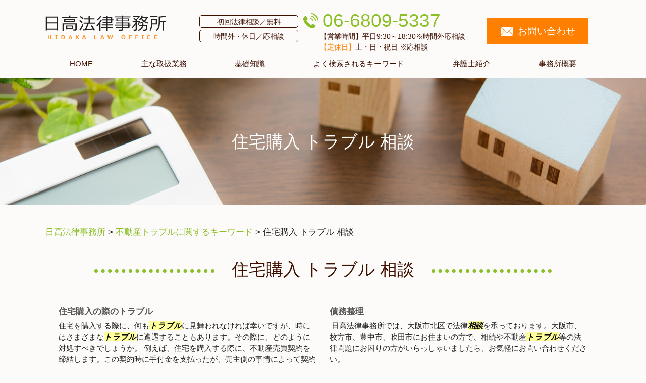

--- FILE ---
content_type: text/html; charset=UTF-8
request_url: https://hidaka-lawoffice.com/%E4%B8%8D%E5%8B%95%E7%94%A3%E3%83%88%E3%83%A9%E3%83%96%E3%83%AB%E3%81%AB%E9%96%A2%E3%81%99%E3%82%8B%E3%82%AD%E3%83%BC%E3%83%AF%E3%83%BC%E3%83%89/%E4%BD%8F%E5%AE%85%E8%B3%BC%E5%85%A5-%E3%83%88%E3%83%A9%E3%83%96%E3%83%AB-%E7%9B%B8%E8%AB%87/
body_size: 79114
content:
<!DOCTYPE html>
<html lang="ja">
<!-- Google Tag Manager -->
<script>(function(w,d,s,l,i){w[l]=w[l]||[];w[l].push({'gtm.start':
new Date().getTime(),event:'gtm.js'});var f=d.getElementsByTagName(s)[0],
j=d.createElement(s),dl=l!='dataLayer'?'&l='+l:'';j.async=true;j.src=
'https://www.googletagmanager.com/gtm.js?id='+i+dl;f.parentNode.insertBefore(j,f);
})(window,document,'script','dataLayer','GTM-K2L3XGB');</script>
<!-- End Google Tag Manager -->
<head>
  <meta charset="utf-8">
  <meta http-equiv="X-UA-Compatible" content="IE=edge">
  <meta name="format-detection" content="telephone=no">
  <meta name="viewport" content="width=device-width, initial-scale=1, shrink-to-fit=no">
  <title>住宅購入 トラブル 相談 | 日高法律事務所</title>
  <meta name="description" content="">
  <meta name="keywords" content="">
  <link rel="stylesheet" href="https://hidaka-lawoffice.com/common/css/plugin.css">
  <link rel="stylesheet" href="https://hidaka-lawoffice.com/wp-content/themes/hidaka/style.css">
  <link rel="stylesheet" href="https://hidaka-lawoffice.com/wp-content/themes/hidaka/css/styles.css">
	
	<style>
		.wpcf7-submit{
			display:none;
		}
		.recaptcha-btn{
			display:block;
		}
		.grecaptcha-badge { margin: 10px 0; }
	</style>
	<script type="text/javascript">
		var contactform = [];
		var checkIfCalled = true;
		var renderGoogleInvisibleRecaptchaFront = function() {
			// prevent form submit from enter key
			jQuery("input[name=_wpcf7]").attr("class","formid");
				jQuery('.wpcf7-form').on('keyup keypress', "input", function(e) {
				  var keyCode = e.keyCode || e.which;
				  if (keyCode === 13) {
					e.preventDefault();
					return false;
				  }
				});

			jQuery('.wpcf7-submit').each(function(index){

				var checkexclude = 0;
				var form = jQuery(this).closest('.wpcf7-form');
				var value = jQuery(form).find(".formid").val();
				// check form exclude from invisible recaptcha
								if(checkexclude == 0){
					// Hide the form orig submit button
					form.find('.wpcf7-submit').hide();

					// Fetch class and value of orig submit button
					btnClasses = form.find('.wpcf7-submit').attr('class');
					btnValue = form.find('.wpcf7-submit').attr('value');

					// Add custom button and recaptcha holder

					form.find('.wpcf7-submit').after('<input type="button" id="wpcf-custom-btn-'+index+'" class="'+btnClasses+'  recaptcha-btn recaptcha-btn-type-css" value="'+btnValue+'" title="'+btnValue+'" >');
					form.append('<div class="recaptcha-holder" id="recaptcha-holder-'+index+'"></div>');
					// Recaptcha rendenr from here
					var holderId = grecaptcha.render('recaptcha-holder-'+index,{
								'sitekey':'6LdI1a8ZAAAAAG_GydhoQsN8b_g4X0L_UX7tzVFN',
								'size': 'invisible',
								'badge' : 'inline', // possible values: bottomright, bottomleft, inline
								'callback' : function (recaptchaToken) {
									//console.log(recaptchaToken);
									var response=jQuery('#recaptcha-holder-'+index).find('.g-recaptcha-response').val();
									//console.log(response);
									//Remove old response and store new respone
									jQuery('#recaptcha-holder-'+index).parent().find(".respose_post").remove();
									jQuery('#recaptcha-holder-'+index).after('<input type="hidden" name="g-recaptcha-response"  value="'+response+'" class="respose_post">')
									grecaptcha.reset(holderId);

									if(typeof customCF7Validator !== 'undefined'){
										if(!customCF7Validator(form)){
											return;
										}
									}
									// Call default Validator function
									else if(contactFormDefaultValidator(form)){
										return;
									}
									else{
										// hide the custom button and show orig submit button again and submit the form
										jQuery('#wpcf-custom-btn-'+index).hide();
										form.find('input[type=submit]').show();
										form.find("input[type=submit]").click();
										form.find('input[type=submit]').hide();
										jQuery('#wpcf-custom-btn-'+index).attr('style','');
									}
								}
						},false);

					// action call when click on custom button
					jQuery('#wpcf-custom-btn-'+index).click(function(event){
						event.preventDefault();
						// Call custom validator function
						if(typeof customCF7Validator == 'function'){
							if(!customCF7Validator(form)){
								return false;
							}
						}
						// Call default Validator function
						else if(contactFormDefaultValidator(form)){
							return false;
						}
						else if(grecaptcha.getResponse(holderId) != ''){
							grecaptcha.reset(holderId);
						}
						else{
							// execute the recaptcha challenge
							grecaptcha.execute(holderId);
						}
					});
				}
			});
		}
	</script><script  src="https://www.google.com/recaptcha/api.js?onload=renderGoogleInvisibleRecaptchaFront&render=explicit" async defer></script><meta name='robots' content='max-image-preview:large' />
<script type="text/javascript">
window._wpemojiSettings = {"baseUrl":"https:\/\/s.w.org\/images\/core\/emoji\/14.0.0\/72x72\/","ext":".png","svgUrl":"https:\/\/s.w.org\/images\/core\/emoji\/14.0.0\/svg\/","svgExt":".svg","source":{"concatemoji":"https:\/\/hidaka-lawoffice.com\/wp-includes\/js\/wp-emoji-release.min.js?ver=6.1.5"}};
/*! This file is auto-generated */
!function(e,a,t){var n,r,o,i=a.createElement("canvas"),p=i.getContext&&i.getContext("2d");function s(e,t){var a=String.fromCharCode,e=(p.clearRect(0,0,i.width,i.height),p.fillText(a.apply(this,e),0,0),i.toDataURL());return p.clearRect(0,0,i.width,i.height),p.fillText(a.apply(this,t),0,0),e===i.toDataURL()}function c(e){var t=a.createElement("script");t.src=e,t.defer=t.type="text/javascript",a.getElementsByTagName("head")[0].appendChild(t)}for(o=Array("flag","emoji"),t.supports={everything:!0,everythingExceptFlag:!0},r=0;r<o.length;r++)t.supports[o[r]]=function(e){if(p&&p.fillText)switch(p.textBaseline="top",p.font="600 32px Arial",e){case"flag":return s([127987,65039,8205,9895,65039],[127987,65039,8203,9895,65039])?!1:!s([55356,56826,55356,56819],[55356,56826,8203,55356,56819])&&!s([55356,57332,56128,56423,56128,56418,56128,56421,56128,56430,56128,56423,56128,56447],[55356,57332,8203,56128,56423,8203,56128,56418,8203,56128,56421,8203,56128,56430,8203,56128,56423,8203,56128,56447]);case"emoji":return!s([129777,127995,8205,129778,127999],[129777,127995,8203,129778,127999])}return!1}(o[r]),t.supports.everything=t.supports.everything&&t.supports[o[r]],"flag"!==o[r]&&(t.supports.everythingExceptFlag=t.supports.everythingExceptFlag&&t.supports[o[r]]);t.supports.everythingExceptFlag=t.supports.everythingExceptFlag&&!t.supports.flag,t.DOMReady=!1,t.readyCallback=function(){t.DOMReady=!0},t.supports.everything||(n=function(){t.readyCallback()},a.addEventListener?(a.addEventListener("DOMContentLoaded",n,!1),e.addEventListener("load",n,!1)):(e.attachEvent("onload",n),a.attachEvent("onreadystatechange",function(){"complete"===a.readyState&&t.readyCallback()})),(e=t.source||{}).concatemoji?c(e.concatemoji):e.wpemoji&&e.twemoji&&(c(e.twemoji),c(e.wpemoji)))}(window,document,window._wpemojiSettings);
</script>
<style type="text/css">
img.wp-smiley,
img.emoji {
	display: inline !important;
	border: none !important;
	box-shadow: none !important;
	height: 1em !important;
	width: 1em !important;
	margin: 0 0.07em !important;
	vertical-align: -0.1em !important;
	background: none !important;
	padding: 0 !important;
}
</style>
	<link rel='stylesheet' id='wp-block-library-css' href='https://hidaka-lawoffice.com/wp-includes/css/dist/block-library/style.min.css?ver=6.1.5' type='text/css' media='all' />
<link rel='stylesheet' id='classic-theme-styles-css' href='https://hidaka-lawoffice.com/wp-includes/css/classic-themes.min.css?ver=1' type='text/css' media='all' />
<style id='global-styles-inline-css' type='text/css'>
body{--wp--preset--color--black: #000000;--wp--preset--color--cyan-bluish-gray: #abb8c3;--wp--preset--color--white: #ffffff;--wp--preset--color--pale-pink: #f78da7;--wp--preset--color--vivid-red: #cf2e2e;--wp--preset--color--luminous-vivid-orange: #ff6900;--wp--preset--color--luminous-vivid-amber: #fcb900;--wp--preset--color--light-green-cyan: #7bdcb5;--wp--preset--color--vivid-green-cyan: #00d084;--wp--preset--color--pale-cyan-blue: #8ed1fc;--wp--preset--color--vivid-cyan-blue: #0693e3;--wp--preset--color--vivid-purple: #9b51e0;--wp--preset--gradient--vivid-cyan-blue-to-vivid-purple: linear-gradient(135deg,rgba(6,147,227,1) 0%,rgb(155,81,224) 100%);--wp--preset--gradient--light-green-cyan-to-vivid-green-cyan: linear-gradient(135deg,rgb(122,220,180) 0%,rgb(0,208,130) 100%);--wp--preset--gradient--luminous-vivid-amber-to-luminous-vivid-orange: linear-gradient(135deg,rgba(252,185,0,1) 0%,rgba(255,105,0,1) 100%);--wp--preset--gradient--luminous-vivid-orange-to-vivid-red: linear-gradient(135deg,rgba(255,105,0,1) 0%,rgb(207,46,46) 100%);--wp--preset--gradient--very-light-gray-to-cyan-bluish-gray: linear-gradient(135deg,rgb(238,238,238) 0%,rgb(169,184,195) 100%);--wp--preset--gradient--cool-to-warm-spectrum: linear-gradient(135deg,rgb(74,234,220) 0%,rgb(151,120,209) 20%,rgb(207,42,186) 40%,rgb(238,44,130) 60%,rgb(251,105,98) 80%,rgb(254,248,76) 100%);--wp--preset--gradient--blush-light-purple: linear-gradient(135deg,rgb(255,206,236) 0%,rgb(152,150,240) 100%);--wp--preset--gradient--blush-bordeaux: linear-gradient(135deg,rgb(254,205,165) 0%,rgb(254,45,45) 50%,rgb(107,0,62) 100%);--wp--preset--gradient--luminous-dusk: linear-gradient(135deg,rgb(255,203,112) 0%,rgb(199,81,192) 50%,rgb(65,88,208) 100%);--wp--preset--gradient--pale-ocean: linear-gradient(135deg,rgb(255,245,203) 0%,rgb(182,227,212) 50%,rgb(51,167,181) 100%);--wp--preset--gradient--electric-grass: linear-gradient(135deg,rgb(202,248,128) 0%,rgb(113,206,126) 100%);--wp--preset--gradient--midnight: linear-gradient(135deg,rgb(2,3,129) 0%,rgb(40,116,252) 100%);--wp--preset--duotone--dark-grayscale: url('#wp-duotone-dark-grayscale');--wp--preset--duotone--grayscale: url('#wp-duotone-grayscale');--wp--preset--duotone--purple-yellow: url('#wp-duotone-purple-yellow');--wp--preset--duotone--blue-red: url('#wp-duotone-blue-red');--wp--preset--duotone--midnight: url('#wp-duotone-midnight');--wp--preset--duotone--magenta-yellow: url('#wp-duotone-magenta-yellow');--wp--preset--duotone--purple-green: url('#wp-duotone-purple-green');--wp--preset--duotone--blue-orange: url('#wp-duotone-blue-orange');--wp--preset--font-size--small: 13px;--wp--preset--font-size--medium: 20px;--wp--preset--font-size--large: 36px;--wp--preset--font-size--x-large: 42px;--wp--preset--spacing--20: 0.44rem;--wp--preset--spacing--30: 0.67rem;--wp--preset--spacing--40: 1rem;--wp--preset--spacing--50: 1.5rem;--wp--preset--spacing--60: 2.25rem;--wp--preset--spacing--70: 3.38rem;--wp--preset--spacing--80: 5.06rem;}:where(.is-layout-flex){gap: 0.5em;}body .is-layout-flow > .alignleft{float: left;margin-inline-start: 0;margin-inline-end: 2em;}body .is-layout-flow > .alignright{float: right;margin-inline-start: 2em;margin-inline-end: 0;}body .is-layout-flow > .aligncenter{margin-left: auto !important;margin-right: auto !important;}body .is-layout-constrained > .alignleft{float: left;margin-inline-start: 0;margin-inline-end: 2em;}body .is-layout-constrained > .alignright{float: right;margin-inline-start: 2em;margin-inline-end: 0;}body .is-layout-constrained > .aligncenter{margin-left: auto !important;margin-right: auto !important;}body .is-layout-constrained > :where(:not(.alignleft):not(.alignright):not(.alignfull)){max-width: var(--wp--style--global--content-size);margin-left: auto !important;margin-right: auto !important;}body .is-layout-constrained > .alignwide{max-width: var(--wp--style--global--wide-size);}body .is-layout-flex{display: flex;}body .is-layout-flex{flex-wrap: wrap;align-items: center;}body .is-layout-flex > *{margin: 0;}:where(.wp-block-columns.is-layout-flex){gap: 2em;}.has-black-color{color: var(--wp--preset--color--black) !important;}.has-cyan-bluish-gray-color{color: var(--wp--preset--color--cyan-bluish-gray) !important;}.has-white-color{color: var(--wp--preset--color--white) !important;}.has-pale-pink-color{color: var(--wp--preset--color--pale-pink) !important;}.has-vivid-red-color{color: var(--wp--preset--color--vivid-red) !important;}.has-luminous-vivid-orange-color{color: var(--wp--preset--color--luminous-vivid-orange) !important;}.has-luminous-vivid-amber-color{color: var(--wp--preset--color--luminous-vivid-amber) !important;}.has-light-green-cyan-color{color: var(--wp--preset--color--light-green-cyan) !important;}.has-vivid-green-cyan-color{color: var(--wp--preset--color--vivid-green-cyan) !important;}.has-pale-cyan-blue-color{color: var(--wp--preset--color--pale-cyan-blue) !important;}.has-vivid-cyan-blue-color{color: var(--wp--preset--color--vivid-cyan-blue) !important;}.has-vivid-purple-color{color: var(--wp--preset--color--vivid-purple) !important;}.has-black-background-color{background-color: var(--wp--preset--color--black) !important;}.has-cyan-bluish-gray-background-color{background-color: var(--wp--preset--color--cyan-bluish-gray) !important;}.has-white-background-color{background-color: var(--wp--preset--color--white) !important;}.has-pale-pink-background-color{background-color: var(--wp--preset--color--pale-pink) !important;}.has-vivid-red-background-color{background-color: var(--wp--preset--color--vivid-red) !important;}.has-luminous-vivid-orange-background-color{background-color: var(--wp--preset--color--luminous-vivid-orange) !important;}.has-luminous-vivid-amber-background-color{background-color: var(--wp--preset--color--luminous-vivid-amber) !important;}.has-light-green-cyan-background-color{background-color: var(--wp--preset--color--light-green-cyan) !important;}.has-vivid-green-cyan-background-color{background-color: var(--wp--preset--color--vivid-green-cyan) !important;}.has-pale-cyan-blue-background-color{background-color: var(--wp--preset--color--pale-cyan-blue) !important;}.has-vivid-cyan-blue-background-color{background-color: var(--wp--preset--color--vivid-cyan-blue) !important;}.has-vivid-purple-background-color{background-color: var(--wp--preset--color--vivid-purple) !important;}.has-black-border-color{border-color: var(--wp--preset--color--black) !important;}.has-cyan-bluish-gray-border-color{border-color: var(--wp--preset--color--cyan-bluish-gray) !important;}.has-white-border-color{border-color: var(--wp--preset--color--white) !important;}.has-pale-pink-border-color{border-color: var(--wp--preset--color--pale-pink) !important;}.has-vivid-red-border-color{border-color: var(--wp--preset--color--vivid-red) !important;}.has-luminous-vivid-orange-border-color{border-color: var(--wp--preset--color--luminous-vivid-orange) !important;}.has-luminous-vivid-amber-border-color{border-color: var(--wp--preset--color--luminous-vivid-amber) !important;}.has-light-green-cyan-border-color{border-color: var(--wp--preset--color--light-green-cyan) !important;}.has-vivid-green-cyan-border-color{border-color: var(--wp--preset--color--vivid-green-cyan) !important;}.has-pale-cyan-blue-border-color{border-color: var(--wp--preset--color--pale-cyan-blue) !important;}.has-vivid-cyan-blue-border-color{border-color: var(--wp--preset--color--vivid-cyan-blue) !important;}.has-vivid-purple-border-color{border-color: var(--wp--preset--color--vivid-purple) !important;}.has-vivid-cyan-blue-to-vivid-purple-gradient-background{background: var(--wp--preset--gradient--vivid-cyan-blue-to-vivid-purple) !important;}.has-light-green-cyan-to-vivid-green-cyan-gradient-background{background: var(--wp--preset--gradient--light-green-cyan-to-vivid-green-cyan) !important;}.has-luminous-vivid-amber-to-luminous-vivid-orange-gradient-background{background: var(--wp--preset--gradient--luminous-vivid-amber-to-luminous-vivid-orange) !important;}.has-luminous-vivid-orange-to-vivid-red-gradient-background{background: var(--wp--preset--gradient--luminous-vivid-orange-to-vivid-red) !important;}.has-very-light-gray-to-cyan-bluish-gray-gradient-background{background: var(--wp--preset--gradient--very-light-gray-to-cyan-bluish-gray) !important;}.has-cool-to-warm-spectrum-gradient-background{background: var(--wp--preset--gradient--cool-to-warm-spectrum) !important;}.has-blush-light-purple-gradient-background{background: var(--wp--preset--gradient--blush-light-purple) !important;}.has-blush-bordeaux-gradient-background{background: var(--wp--preset--gradient--blush-bordeaux) !important;}.has-luminous-dusk-gradient-background{background: var(--wp--preset--gradient--luminous-dusk) !important;}.has-pale-ocean-gradient-background{background: var(--wp--preset--gradient--pale-ocean) !important;}.has-electric-grass-gradient-background{background: var(--wp--preset--gradient--electric-grass) !important;}.has-midnight-gradient-background{background: var(--wp--preset--gradient--midnight) !important;}.has-small-font-size{font-size: var(--wp--preset--font-size--small) !important;}.has-medium-font-size{font-size: var(--wp--preset--font-size--medium) !important;}.has-large-font-size{font-size: var(--wp--preset--font-size--large) !important;}.has-x-large-font-size{font-size: var(--wp--preset--font-size--x-large) !important;}
.wp-block-navigation a:where(:not(.wp-element-button)){color: inherit;}
:where(.wp-block-columns.is-layout-flex){gap: 2em;}
.wp-block-pullquote{font-size: 1.5em;line-height: 1.6;}
</style>
<link rel='stylesheet' id='contact-form-7-css' href='https://hidaka-lawoffice.com/wp-content/plugins/contact-form-7/includes/css/styles.css?ver=5.7.3' type='text/css' media='all' />
<link rel='stylesheet' id='wp-pagenavi-css' href='https://hidaka-lawoffice.com/wp-content/plugins/wp-pagenavi/pagenavi-css.css?ver=2.70' type='text/css' media='all' />
<script type='text/javascript' src='https://hidaka-lawoffice.com/wp-includes/js/jquery/jquery.min.js?ver=3.6.1' id='jquery-core-js'></script>
<script type='text/javascript' src='https://hidaka-lawoffice.com/wp-includes/js/jquery/jquery-migrate.min.js?ver=3.3.2' id='jquery-migrate-js'></script>
<script type='text/javascript' src='https://hidaka-lawoffice.com/wp-content/plugins/cf7-invisible-recaptcha/js/cf7_invisible_recaptcha.js?ver=1.2.3' id='cf7_invisible_recaptcha_functions-js'></script>
<link rel="https://api.w.org/" href="https://hidaka-lawoffice.com/wp-json/" /><link rel="alternate" type="application/json" href="https://hidaka-lawoffice.com/wp-json/wp/v2/posts/251" /><link rel="EditURI" type="application/rsd+xml" title="RSD" href="https://hidaka-lawoffice.com/xmlrpc.php?rsd" />
<link rel="wlwmanifest" type="application/wlwmanifest+xml" href="https://hidaka-lawoffice.com/wp-includes/wlwmanifest.xml" />
<link rel="canonical" href="https://hidaka-lawoffice.com/%e4%b8%8d%e5%8b%95%e7%94%a3%e3%83%88%e3%83%a9%e3%83%96%e3%83%ab%e3%81%ab%e9%96%a2%e3%81%99%e3%82%8b%e3%82%ad%e3%83%bc%e3%83%af%e3%83%bc%e3%83%89/%e4%bd%8f%e5%ae%85%e8%b3%bc%e5%85%a5-%e3%83%88%e3%83%a9%e3%83%96%e3%83%ab-%e7%9b%b8%e8%ab%87/" />
<link rel='shortlink' href='https://hidaka-lawoffice.com/?p=251' />
<link rel="alternate" type="application/json+oembed" href="https://hidaka-lawoffice.com/wp-json/oembed/1.0/embed?url=https%3A%2F%2Fhidaka-lawoffice.com%2F%25e4%25b8%258d%25e5%258b%2595%25e7%2594%25a3%25e3%2583%2588%25e3%2583%25a9%25e3%2583%2596%25e3%2583%25ab%25e3%2581%25ab%25e9%2596%25a2%25e3%2581%2599%25e3%2582%258b%25e3%2582%25ad%25e3%2583%25bc%25e3%2583%25af%25e3%2583%25bc%25e3%2583%2589%2F%25e4%25bd%258f%25e5%25ae%2585%25e8%25b3%25bc%25e5%2585%25a5-%25e3%2583%2588%25e3%2583%25a9%25e3%2583%2596%25e3%2583%25ab-%25e7%259b%25b8%25e8%25ab%2587%2F" />
<link rel="alternate" type="text/xml+oembed" href="https://hidaka-lawoffice.com/wp-json/oembed/1.0/embed?url=https%3A%2F%2Fhidaka-lawoffice.com%2F%25e4%25b8%258d%25e5%258b%2595%25e7%2594%25a3%25e3%2583%2588%25e3%2583%25a9%25e3%2583%2596%25e3%2583%25ab%25e3%2581%25ab%25e9%2596%25a2%25e3%2581%2599%25e3%2582%258b%25e3%2582%25ad%25e3%2583%25bc%25e3%2583%25af%25e3%2583%25bc%25e3%2583%2589%2F%25e4%25bd%258f%25e5%25ae%2585%25e8%25b3%25bc%25e5%2585%25a5-%25e3%2583%2588%25e3%2583%25a9%25e3%2583%2596%25e3%2583%25ab-%25e7%259b%25b8%25e8%25ab%2587%2F&#038;format=xml" />
<script src='https://mediamaker-17.com/?dm=420ca63cab04fb2f5aae13b1629176b5&amp;action=load&amp;blogid=6&amp;siteid=1&amp;t=840725274&amp;back=https%3A%2F%2Fhidaka-lawoffice.com%2F%25E4%25B8%258D%25E5%258B%2595%25E7%2594%25A3%25E3%2583%2588%25E3%2583%25A9%25E3%2583%2596%25E3%2583%25AB%25E3%2581%25AB%25E9%2596%25A2%25E3%2581%2599%25E3%2582%258B%25E3%2582%25AD%25E3%2583%25BC%25E3%2583%25AF%25E3%2583%25BC%25E3%2583%2589%2F%25E4%25BD%258F%25E5%25AE%2585%25E8%25B3%25BC%25E5%2585%25A5-%25E3%2583%2588%25E3%2583%25A9%25E3%2583%2596%25E3%2583%25AB-%25E7%259B%25B8%25E8%25AB%2587%2F' type='text/javascript'></script><style type="text/css">.recentcomments a{display:inline !important;padding:0 !important;margin:0 !important;}</style><style type="text/css">.broken_link, a.broken_link {
	text-decoration: line-through;
}</style></head>
<body data-rsssl=1>
<!-- Google Tag Manager (noscript) -->
<noscript><iframe src="https://www.googletagmanager.com/ns.html?id=GTM-K2L3XGB"
height="0" width="0" style="display:none;visibility:hidden"></iframe></noscript>
<!-- End Google Tag Manager (noscript) -->
  <!-- ▼wrapper -->
  <div class="wrapper" id="wrapper">
    <!-- ▼header -->
    <header class="header" id="header">
      <h1 class="page-title" id="page-title">
        <span class="page-title-inner">
            <span class="page-title-name">住宅購入 トラブル 相談</span>
	        </span>
      </h1>
      <div class="inner">
        <p class="header-logo">
          <a class="header-link" href="https://hidaka-lawoffice.com">
            <img src="https://hidaka-lawoffice.com/wp-content/themes/hidaka/img/base/logo.png" alt="日高法律事務所">
          </a>
        </p>
        <div class="header-content">
          <div class="header-text">
            <p>初回法律相談／無料</p>
            <p>時間外・休日／応相談</p>
          </div>
          <div class="header-contact">
            <div class="header-contact-container">
              <div class="header-contact-inner">
                <div class="global-contact primary">
                  <div class="global-contact-items">
                    <div class="global-contact-item tel">
                      <p><a class="tel-link" href="tel:06-6809-5337" onclick="ga('send', 'event', 'reserve_banner_irie', 'click', 'content');"><span class="tel-num"><span>06-6809-5337</span></span></a></p>
                      <p><span class="tel-text">【営業時間】平日9:30～18:30※時間外応相談</span></p>
                      <p><span class="tel-text"><em>【定休日】</em>土・日・祝日 ※応相談</span></p>
                    </div>
                    <div class="global-contact-item mail">
                      <p><a class="mail-link" href="https://hidaka-lawoffice.com/inq/"><span class="mail-text">お問い合わせ</span></a></p>
                    </div>
                  </div>
                </div>
              </div>
            </div>
          </div>
        </div>
      </div>
      <div class="tel-button"><a href="tel:06-6809-5337" onclick="ga('send', 'event', 'reserve_banner_irie', 'click', 'content');"><span class="icon icon-tel"></span></a></div>
      <div class="contact-button"><a href="https://hidaka-lawoffice.com/inq/"><span>お問い合わせはこちら</span></a></div>
    </header>
    <!-- ▲header -->
    <!-- ▼nav -->
    <nav class="nav" id="nav">
      <div class="inner">
        <ul class="main-nav" id="main-nav">
          <li class="nav-item nav-home" id="nav-home"><a class="nav-link" href="https://hidaka-lawoffice.com"><span>HOME</span></a></li>
          <li class="nav-item nav-business" id="nav-business"><a class="nav-link" href="https://hidaka-lawoffice.com/#business"><span>主な取扱業務</span></a></li>
          <li class="nav-item nav-knowledge" id="nav-knowledge"><a class="nav-link" href="#knowledge"><span>基礎知識</span></a></li>
          <li class="nav-item nav-keyword" id="nav-keyword"><a class="nav-link" href="#keyword"><span>よく検索されるキーワード</span></a></li>
          <li class="nav-item nav-staff" id="nav-staff"><a class="nav-link" href="#staff"><span>弁護士紹介</span></a></li>
          <li class="nav-item nav-office" id="nav-office"><a class="nav-link" href="#office"><span>事務所概要</span></a></li>
        </ul>
        <div class="nav-close-button" id="nav-close-button"><span class="nav-button-icon"></span></div>
      </div>
    </nav>
		<!-- ▲nav -->
		<!-- ▼main -->
    <main class="main" id="main">
      <div class="pankz">
<!-- Breadcrumb NavXT 7.2.0 -->
<span property="itemListElement" typeof="ListItem"><a property="item" typeof="WebPage" title="Go to 日高法律事務所." href="https://hidaka-lawoffice.com" class="home" ><span property="name">日高法律事務所</span></a><meta property="position" content="1"></span> &gt; <span property="itemListElement" typeof="ListItem"><a property="item" typeof="WebPage" title="Go to the 不動産トラブルに関するキーワード category archives." href="https://hidaka-lawoffice.com/%e4%b8%8d%e5%8b%95%e7%94%a3%e3%83%88%e3%83%a9%e3%83%96%e3%83%ab%e3%81%ab%e9%96%a2%e3%81%99%e3%82%8b%e3%82%ad%e3%83%bc%e3%83%af%e3%83%bc%e3%83%89/" class="taxonomy category" ><span property="name">不動産トラブルに関するキーワード</span></a><meta property="position" content="2"></span> &gt; <span class="post post-post current-item">住宅購入 トラブル 相談</span>      </div>
      <div class="inner">


        <section class="gutter detail-section">
          <div class="section-header">
            <h2 class="section-heading">住宅購入 トラブル 相談</h2>
					</div>
					<div class="inner">
            <div class="detail">
							<div class="detail-text">
								<ul class="post-list cfx"><li class="cfx"><a href="https://hidaka-lawoffice.com/list/fudousan-trouble/%e4%bd%8f%e5%ae%85%e8%b3%bc%e5%85%a5%e3%81%ae%e9%9a%9b%e3%81%ae%e3%83%88%e3%83%a9%e3%83%96%e3%83%ab/">住宅購入の際のトラブル</a><p>住宅を購入する際に、何も<mark>トラブル</mark>に見舞われなければ幸いですが、時にはさまざまな<mark>トラブル</mark>に遭遇することもあります。その際に、どのように対処すべきでしょうか。 例えば、住宅を購入する際に、不動産売買契約を締結します。この契約時に手付金を支払ったが、売主側の事情によって契約の解除がなされた時、通常、手付金は倍返しをする...</p></li><li><a href="https://hidaka-lawoffice.com/list/legalissues-etc/%e5%82%b5%e5%8b%99%e6%95%b4%e7%90%86/">債務整理</a><p> 日高法律事務所では、大阪市北区で法律<mark>相談</mark>を承っております。大阪市、枚方市、豊中市、吹田市にお住まいの方で、相続や不動産<mark>トラブル</mark>等の法律問題にお困りの方がいらっしゃいましたら、お気軽にお問い合わせください。</p></li><li><a href="https://hidaka-lawoffice.com/list/legalissues-etc/%e5%88%91%e4%ba%8b%e4%ba%8b%e4%bb%b6%e3%83%bb%e6%b0%91%e4%ba%8b%e4%ba%8b%e4%bb%b6/">刑事事件・民事事件</a><p>民事事件とは、金銭<mark>トラブル</mark>や不動産<mark>トラブル</mark>等の財産上の紛争をいいます。民事事件では、当事者間での交渉、督促、民事裁判等により解決を図ることが考えられます。ちなみに、民事裁判の当事者はいつでも和解することができ、実際に民事裁判の3割～4割は和解により終了しています。ここまでに説明したように、刑事事件と民事事件では、...</p></li><li><a href="https://hidaka-lawoffice.com/list/legalissues-etc/%e5%8a%b4%e5%83%8d%e7%81%bd%e5%ae%b3%e3%81%ab%e9%96%a2%e3%81%99%e3%82%8b%e5%95%8f%e9%a1%8c/">労働災害に関する問題</a><p> 日高法律事務所では、大阪市北区で法律<mark>相談</mark>を承っております。大阪市、枚方市、豊中市、吹田市にお住まいの方で、相続や不動産<mark>トラブル</mark>等の法律問題にお困りの方がいらっしゃいましたら、お気軽にお問い合わせください。</p></li><li><a href="https://hidaka-lawoffice.com/list/legalissues-etc/%e3%81%84%e3%81%98%e3%82%81%e3%83%bb%e3%83%91%e3%83%af%e3%83%8f%e3%83%a9%e3%83%bb%e3%82%bb%e3%82%af%e3%83%8f%e3%83%a9%e5%95%8f%e9%a1%8c/">いじめ・パワハラ・セクハラ問題</a><p>〇周囲の人や窓口に<mark>相談</mark>する学校でのいじめであれば担任、職場でのハラスメントであれば上司や人事担当に<mark>相談</mark>することが考えられます。そのような解決が難しい時は、子供SOSダイヤルや総合労働<mark>相談</mark>窓口といった外部の窓口を利用しましょう。 〇弁護士に<mark>相談</mark>するハラスメント問題を弁護士に<mark>相談</mark>すれば、ハラスメントの具体的状況に応じ...</p></li><li><a href="https://hidaka-lawoffice.com/list/legalissues-etc/%e4%ba%a4%e9%80%9a%e4%ba%8b%e6%95%85%e8%a2%ab%e5%ae%b3%e8%80%85/">交通事故被害者</a><p>被害者側も示談交渉を保険会社に任せるケースが少なくありませんが、必ずしも保険会社による対応が最適であるとは限らないため、疑問点や不満がある場合には弁護士に<mark>相談</mark>されることをおすすめいたします。 日高法律事務所は、大阪府大阪市を中心として、枚方市、豊中市、吹田市などの大阪府、また京都府、兵庫県、奈良県の皆様から広くご...</p></li><li><a href="https://hidaka-lawoffice.com/list/legalissues-etc/%e9%9b%a2%e5%a9%9a%e5%95%8f%e9%a1%8c/">離婚問題</a><p>日高法律事務所は、大阪府大阪市を中心として、枚方市、豊中市、吹田市などの大阪府、また京都府、兵庫県、奈良県の皆様から広くご<mark>相談</mark>を承っております。離婚問題に関するお悩みはもちろん、相続<mark>トラブル</mark>、不動産<mark>トラブル</mark>、その他法律問題など、幅広い分野に対応しております。初回のご<mark>相談</mark>は無料で承っており、休日・時間外もご<mark>相談</mark>に応...</p></li><li><a href="https://hidaka-lawoffice.com/list/fudousan-trouble/%e4%b8%8d%e5%8b%95%e7%94%a3%e3%83%88%e3%83%a9%e3%83%96%e3%83%ab%e8%a7%a3%e6%b1%ba%e3%81%ae%e6%b5%81%e3%82%8c/">不動産トラブル解決の流れ</a><p>不動産<mark>トラブル</mark>が発生した場合、どこに<mark>相談</mark>してどのように解決していくのでしょうか。 不動産には、近隣住民との<mark>トラブル</mark>（騒音・境界など）や住居そのものの<mark>トラブル</mark>などさまざまな<mark>トラブル</mark>が潜んでいます。<mark>トラブル</mark>の種類によって解決へのアプローチも変わってきますが、まずは、弁護士に<mark>相談</mark>することをお勧めします。もちろん、トラブ...</p></li><li><a href="https://hidaka-lawoffice.com/list/fudousan-trouble/%e9%a8%92%e9%9f%b3%e8%bf%91%e9%9a%a3%e3%83%88%e3%83%a9%e3%83%96%e3%83%ab/">騒音近隣トラブル</a><p>不動産<mark>トラブル</mark>はさまざまなものが存在します。例えば、賃貸マンションなどに住んでいて、両隣や上下の住民による生活音、喧嘩による怒鳴る声、子供の声による<mark>トラブル</mark>、一戸建て住宅の近隣にある工場から発生する騒音<mark>トラブル</mark>、エアコンの室外機による騒音などさまざま近隣<mark>トラブル</mark>があります。本稿では、近隣<mark>トラブル</mark>の中でも騒音トラブ...</p></li><li><a href="https://hidaka-lawoffice.com/list/fudousan-trouble/%e7%a7%81%e9%81%93%e3%83%bb%e9%80%9a%e8%a1%8c%e6%a8%a9%e3%83%bb%e5%a2%83%e7%95%8c%e3%81%ae%e3%83%88%e3%83%a9%e3%83%96%e3%83%ab/">私道・通行権・境界のトラブル</a><p>不動産・近隣<mark>トラブル</mark>の中で、私道や通行権を巡る<mark>トラブル</mark>が存在します。私道を巡る<mark>トラブル</mark>としては、私道の所有者が私道の通行を認めてくれないなどがあります。引っ越してきた先の住居が私道に隣接していたとき、私道の所有者に使用の許諾を求めたがこれを断られてしまい、それでも私道を使用すると不当な利用であることになってしまい...</p></li><li><a href="https://hidaka-lawoffice.com/list/fudousan-trouble/%e6%96%b0%e7%af%89%e5%bb%ba%e7%89%a9%e3%81%ab%e6%ac%a0%e9%99%a5%e3%81%8c%e3%81%82%e3%81%a3%e3%81%9f%e5%a0%b4%e5%90%88%e3%81%ae%e6%90%8d%e5%ae%b3%e8%b3%a0%e5%84%9f/">新築建物に欠陥があった場合の損害賠償</a><p>注文した戸建の住居が請負人、建設業者によって欠陥住宅となってしまた場合や、新築マンションに住むことになったが構造上の<mark>トラブル</mark>などが発覚した場合にまずそれが瑕疵であるのかを認定することは難しいことです。少しでも欠陥が疑われるのであれば、弁護士にご<mark>相談</mark>することをお勧めいたします。日高法律事務所では、大阪市、枚方市、豊...</p></li><li><a href="https://hidaka-lawoffice.com/list/fudousan-trouble/%e6%89%8b%e4%bb%98%e8%a7%a3%e9%99%a4%e3%81%ae%e5%8f%af%e5%90%a6/">手付解除の可否</a><p>どこからが履行の着手と言えるかの判断が難しいため、弁護士にご<mark>相談</mark>することをお勧めいたします。 日高法律事務所では、大阪市、枚方市、豊中市、吹田市を中心とする大阪府、京都府、兵庫県、奈良県エリアで相続、不動産<mark>トラブル</mark>（騒音・近隣<mark>トラブル</mark>）などに関する法律問題のご<mark>相談</mark>を幅広く承っております。近隣の騒音などの不動産問題...</p></li><li><a href="https://hidaka-lawoffice.com/list/fudousan-trouble/%e4%ba%a4%e6%b8%89%e7%a0%b4%e6%a3%84/">交渉破棄</a><p>日高法律事務所では、大阪市、枚方市、豊中市、吹田市を中心とする大阪府、京都府、兵庫県、奈良県エリアで相続、不動産<mark>トラブル</mark>（騒音・近隣<mark>トラブル</mark>）などに関する法律問題のご<mark>相談</mark>を幅広く承っております。不動産問題については、弁護士をお探しの方は、当事務所までお気軽にご<mark>相談</mark>ください。</p></li><li><a href="https://hidaka-lawoffice.com/list/souzoku/%e7%9b%b8%e7%b6%9a%e6%94%be%e6%a3%84/">相続放棄</a><p>相続放棄が選択される理由としては、被相続人に多額の借金が存在していたり、ほかの相続人との<mark>トラブル</mark>を回避するためであったりすることが考えられます。そして、相続放棄に似た言葉として「遺産放棄」という言葉が存在しますが、これは相続人の間で相続しないことを意思表示するものであり、遺産放棄をしていたとしても借金など遺産の相...</p></li><li><a href="https://hidaka-lawoffice.com/list/souzoku/%e9%81%ba%e7%94%a3%e5%88%86%e5%89%b2%e3%81%ae%e3%83%88%e3%83%a9%e3%83%96%e3%83%ab/">遺産分割のトラブル</a><p>相続の際、遺産分割について起こる<mark>トラブル</mark>とは以下のようなものが考えられます。 ■遺留分の侵害遺留分とは、相続の際、遺留分権者に認められる「相続できる遺産」の最低額をいいます。被相続人となる方が、生前贈与や遺贈などにより遺留分を侵害するような財産の分配を行っていた場合には、被相続人の子、直系尊属、兄弟姉妹など遺留分...</p></li><li><a href="https://hidaka-lawoffice.com/list/souzoku/%e6%88%90%e5%b9%b4%e5%be%8c%e8%a6%8b/">成年後見</a><p>日高法律事務所は、大阪府大阪市を中心に、大阪市、枚方市、豊中市、吹田市といった大阪府にお住まいの方のみならず、京都府、兵庫県、奈良県といった関西圏にお住まいの方のご<mark>相談</mark>を広く承っております、相続に強い法律事務所です。遺産相続の争いをはじめ、相続放棄や遺留分の請求など相続に関してお悩みのことがおありの場合は、お気軽...</p></li><li><a href="https://hidaka-lawoffice.com/list/souzoku/%e7%9b%b8%e7%b6%9a%e7%99%bb%e8%a8%98%ef%bc%88%e4%b8%8d%e5%8b%95%e7%94%a3%e3%81%ae%e5%90%8d%e7%be%a9%e5%a4%89%e6%9b%b4%ef%bc%89/">相続登記（不動産の名義変更）</a><p>日高法律事務所は、大阪府大阪市を中心に、大阪市、枚方市、豊中市、吹田市といった大阪府にお住まいの方のみならず、京都府、兵庫県、奈良県といった関西圏にお住まいの方のご<mark>相談</mark>を広く承っております、相続に強い法律事務所です。遺産相続の争いをはじめ、相続放棄や遺留分の請求など相続に関してお悩みのことがおありの場合は、お気軽...</p></li><li><a href="https://hidaka-lawoffice.com/list/souzoku/%e9%81%ba%e8%a8%80%e7%84%a1%e5%8a%b9%e3%81%ae%e8%a8%b4%e8%a8%9f/">遺言無効の訴訟</a><p>日高法律事務所は、大阪府大阪市を中心に、大阪市、枚方市、豊中市、吹田市といった大阪府にお住まいの方のみならず、京都府、兵庫県、奈良県といった関西圏にお住まいの方のご<mark>相談</mark>を広く承っております、相続に強い法律事務所です。遺産相続の争いをはじめ、相続放棄や遺留分の請求など相続に関してお悩みのことがおありの場合は、お気軽...</p></li><li><a href="https://hidaka-lawoffice.com/list/souzoku/%e9%81%ba%e7%95%99%e5%88%86%e3%81%ae%e5%95%8f%e9%a1%8c/">遺留分の問題</a><p>日高法律事務所は、大阪府大阪市を中心に、大阪市、枚方市、豊中市、吹田市といった大阪府にお住まいの方のみならず、京都府、兵庫県、奈良県といった関西圏にお住まいの方のご<mark>相談</mark>を広く承っております、相続に強い法律事務所です。遺産相続の争いをはじめ、相続放棄や遺留分の請求など相続に関してお悩みのことがおありの場合は、お気軽...</p></li><li><a href="https://hidaka-lawoffice.com/list/souzoku/%e7%9b%b8%e7%b6%9a%e3%81%a8%e3%81%af/">相続とは</a><p>日高法律事務所は、大阪府大阪市を中心に、大阪市、枚方市、豊中市、吹田市といった大阪府にお住まいの方のみならず、京都府、兵庫県、奈良県といった関西圏にお住まいの方のご<mark>相談</mark>を広く承っております、相続に強い法律事務所です。遺産相続の争いをはじめ、相続放棄や遺留分の請求など相続に関してお悩みのことがおありの場合は、お気軽...</p></li></ul>							</div>
							<div class="detail-paging">
								<div class="detail-paging-subsection">
									<div class="prev"><a href="https://hidaka-lawoffice.com/%e4%b8%8d%e5%8b%95%e7%94%a3%e3%83%88%e3%83%a9%e3%83%96%e3%83%ab%e3%81%ab%e9%96%a2%e3%81%99%e3%82%8b%e3%82%ad%e3%83%bc%e3%83%af%e3%83%bc%e3%83%89/%e9%a8%92%e9%9f%b3-%e3%83%88%e3%83%a9%e3%83%96%e3%83%ab-%e8%a7%a3%e6%b1%ba/" rel="next">« 騒音 トラブル 解決</a></div>
    							<div class="next"><a href="https://hidaka-lawoffice.com/%e4%b8%8d%e5%8b%95%e7%94%a3%e3%83%88%e3%83%a9%e3%83%96%e3%83%ab%e3%81%ab%e9%96%a2%e3%81%99%e3%82%8b%e3%82%ad%e3%83%bc%e3%83%af%e3%83%bc%e3%83%89/%e8%a7%a3%e6%b1%ba-%e5%bc%81%e8%ad%b7%e5%a3%ab/" rel="prev">解決 弁護士 »</a></div>
								</div>
								<div class="detail-paging-subsection">
    							<div class="back"><a href="https://hidaka-lawoffice.com/%e4%b8%8d%e5%8b%95%e7%94%a3%e3%83%88%e3%83%a9%e3%83%96%e3%83%ab%e3%81%ab%e9%96%a2%e3%81%99%e3%82%8b%e3%82%ad%e3%83%bc%e3%83%af%e3%83%bc%e3%83%89">一覧に戻る</a></div>
								</div>
							</div>
            </div>
          </div>
				</section>

        <section class="section knowledge-section anchor-point" id="knowledge">
          <div class="section-header">
            <h2 class="section-heading">
              <span class="number" data-subtitle="BASIC KNOWLEDGE">当事務所が提供する基礎知識</span>
            </h2>
          </div>
          <div class="inner">
            <div class="knowledge">
              <ul class="knowledge-list list-style-none">
                <li class="knowledge-topics">
                  <a href="https://hidaka-lawoffice.com/fudousan-trouble/%e4%bd%8f%e5%ae%85%e8%b3%bc%e5%85%a5%e3%81%ae%e9%9a%9b%e3%81%ae%e3%83%88%e3%83%a9%e3%83%96%e3%83%ab/" class="knowledge-link">
                    <h3 class="knowledge-title">住宅購入の際のトラブ...</h3>
                    <p class="knowledge-body">住宅を購入する際に、何もトラブルに見舞われなければ幸いですが、時にはさまざまなトラブルに遭遇することもあります。その際に、どのように対処すべきでしょうか。&nbsp;例えば、住宅を購入する際に、不動産売買契約を締結します [&hellip;]</p>
										<p class="knowledge-img"><span><img width="90" height="90" src="https://hidaka-lawoffice.com/wp-content/uploads/sites/6/2021/12/souzoku-image-23.jpg" class="attachment-thumbnail size-thumbnail wp-post-image" alt="" decoding="async" loading="lazy" /></span></p>
									</a>
								</li>
                <li class="knowledge-topics">
                  <a href="https://hidaka-lawoffice.com/legalissues-etc/%e5%82%b5%e5%8b%99%e6%95%b4%e7%90%86/" class="knowledge-link">
                    <h3 class="knowledge-title">債務整理</h3>
                    <p class="knowledge-body">■債務整理の種類債務整理とは、金銭債務の履行が困難になってしまった時に、債務の猶予や減額・免除によって対応することをいいます。債務整理には、任意整理・自己再生・自己破産の3種類があります。&nbsp;〇任意整理任意整理は [&hellip;]</p>
										<p class="knowledge-img"><span><img width="90" height="90" src="https://hidaka-lawoffice.com/wp-content/uploads/sites/6/2021/12/image-51.jpg" class="attachment-thumbnail size-thumbnail wp-post-image" alt="" decoding="async" loading="lazy" /></span></p>
									</a>
								</li>
                <li class="knowledge-topics">
                  <a href="https://hidaka-lawoffice.com/souzoku/%e9%81%ba%e8%a8%80%e6%9b%b8%e3%81%ae%e7%84%a1%e5%8a%b9%e7%a2%ba%e8%aa%8d%e3%81%af%e9%9b%a3%e3%81%97%e3%81%84%ef%bc%9f%e7%84%a1%e5%8a%b9%e3%81%8c%e8%aa%8d%e3%82%81%e3%82%89%e3%82%8c%e3%82%8b%e3%82%b1/" class="knowledge-link">
                    <h3 class="knowledge-title">遺言書の無効確認は難...</h3>
                    <p class="knowledge-body">遺言書は被相続人の最終的な意思を示す大切な文書です。しかし遺言書の内容や作成過程に問題があれば、無効とされる場合があります。今回は、遺言書の無効が認められる可能性があるケースや、その確認の難しさを見ていきます。遺言書の無 [&hellip;]</p>
										<p class="knowledge-img"><span><img width="90" height="90" src="https://hidaka-lawoffice.com/wp-content/uploads/sites/6/2021/12/souzoku-image-14.jpg" class="attachment-thumbnail size-thumbnail wp-post-image" alt="" decoding="async" loading="lazy" /></span></p>
									</a>
								</li>
                <li class="knowledge-topics">
                  <a href="https://hidaka-lawoffice.com/legalissues-etc/%e3%81%84%e3%81%98%e3%82%81%e3%83%bb%e3%83%91%e3%83%af%e3%83%8f%e3%83%a9%e3%83%bb%e3%82%bb%e3%82%af%e3%83%8f%e3%83%a9%e5%95%8f%e9%a1%8c/" class="knowledge-link">
                    <h3 class="knowledge-title">いじめ・パワハラ・セ...</h3>
                    <p class="knowledge-body">■いじめ・パワハラ・セクハラとはハラスメントは身近な法律問題です。いじめとは一方的かつ継続的に肉体的・精神的攻撃を加える行為のことをいいます。例えば、学校や職場での暴力や無視、悪口等がこれにあたります。ただし、2013年 [&hellip;]</p>
										<p class="knowledge-img"><span><img width="90" height="90" src="https://hidaka-lawoffice.com/wp-content/uploads/sites/6/2021/12/image-93.jpg" class="attachment-thumbnail size-thumbnail wp-post-image" alt="" decoding="async" loading="lazy" /></span></p>
									</a>
								</li>
                <li class="knowledge-topics">
                  <a href="https://hidaka-lawoffice.com/souzoku/%e7%9b%b8%e7%b6%9a%e6%94%be%e6%a3%84%e3%81%ae%e3%83%a1%e3%83%aa%e3%83%83%e3%83%88%e3%83%bb%e3%83%87%e3%83%a1%e3%83%aa%e3%83%83%e3%83%88%e3%81%a8%e3%81%af%ef%bc%9f%e5%bc%81%e8%ad%b7%e5%a3%ab%e3%81%8c/" class="knowledge-link">
                    <h3 class="knowledge-title">相続放棄のメリット・...</h3>
                    <p class="knowledge-body">相続は、故人の財産を引き継ぐ機会ですが、同時に予期せぬ債務を背負うリスクも伴います。その際に相続人が選択できる重要な選択肢の一つが「相続放棄」です。本記事では、弁護士の視点から相続放棄のメリットとデメリットを解説していき [&hellip;]</p>
										<p class="knowledge-img"><span><img width="90" height="90" src="https://hidaka-lawoffice.com/wp-content/uploads/sites/6/2021/12/souzoku-image-53.jpg" class="attachment-thumbnail size-thumbnail wp-post-image" alt="" decoding="async" loading="lazy" /></span></p>
									</a>
								</li>
                <li class="knowledge-topics">
                  <a href="https://hidaka-lawoffice.com/fudousan-trouble/%e5%ae%b6%e8%b3%83%e6%bb%9e%e7%b4%8d%e8%80%85%e3%81%ab%e5%af%be%e3%81%99%e3%82%8b%e5%bb%ba%e7%89%a9%e6%98%8e%e6%b8%a1%e3%83%bb%e5%bc%b7%e5%88%b6%e5%9f%b7%e8%a1%8c%e3%81%ae%e6%b5%81%e3%82%8c/" class="knowledge-link">
                    <h3 class="knowledge-title">家賃滞納者に対する建...</h3>
                    <p class="knowledge-body">家賃の滞納は本来あってはならないものですが、家賃を払えずに滞納してしまい、それが慢性化しているような住人もいると思います。もっとも、滞納が続くと建物明渡・強制執行の手段で居住者を強制的に退去させることも可能です。家賃滞納 [&hellip;]</p>
										<p class="knowledge-img"><span><img width="90" height="90" src="https://hidaka-lawoffice.com/wp-content/uploads/sites/6/2021/12/image-t-96.jpg" class="attachment-thumbnail size-thumbnail wp-post-image" alt="" decoding="async" loading="lazy" /></span></p>
									</a>
								</li>
              </ul>
            </div>
          </div>
        </section>

        <section class="section keyword-section anchor-point" id="keyword">
          <div class="section-header">
            <h2 class="section-heading">
              <span class="number" data-subtitle="SEARCH KEYWORD">よく検索されるキーワード</span>
            </h2>
          </div>
          <div class="inner">
            <div class="keyword">
              <ul class="keyword-items list-style-none">
                <li class="keyword-item">
                  <div class="keyword-item-inner">
                    <h3 class="keyword-heading">相続に関するキーワード</h3>
                    <ul class="keyword-list">
											<li><a href="https://hidaka-lawoffice.com/%e7%9b%b8%e7%b6%9a%e3%81%ab%e9%96%a2%e3%81%99%e3%82%8b%e3%82%ad%e3%83%bc%e3%83%af%e3%83%bc%e3%83%89/%e7%9b%b8%e7%b6%9a%e6%94%be%e6%a3%84-%e8%aa%bf%e6%9f%bb/">相続放棄 調査</a></li>
											<li><a href="https://hidaka-lawoffice.com/%e7%9b%b8%e7%b6%9a%e3%81%ab%e9%96%a2%e3%81%99%e3%82%8b%e3%82%ad%e3%83%bc%e3%83%af%e3%83%bc%e3%83%89/%e7%9b%b8%e7%b6%9a-%e9%81%ba%e7%95%99%e5%88%86-%e5%bc%81%e8%ad%b7%e5%a3%ab/">相続 遺留分 弁護士</a></li>
											<li><a href="https://hidaka-lawoffice.com/%e7%9b%b8%e7%b6%9a%e3%81%ab%e9%96%a2%e3%81%99%e3%82%8b%e3%82%ad%e3%83%bc%e3%83%af%e3%83%bc%e3%83%89/%e7%9b%b8%e7%b6%9a-%e5%88%86%e9%85%8d/">相続 分配</a></li>
											<li><a href="https://hidaka-lawoffice.com/%e7%9b%b8%e7%b6%9a%e3%81%ab%e9%96%a2%e3%81%99%e3%82%8b%e3%82%ad%e3%83%bc%e3%83%af%e3%83%bc%e3%83%89/%e7%9b%b8%e7%b6%9a%e4%ba%ba-%e8%aa%bf%e6%9f%bb/">相続人 調査</a></li>
											<li><a href="https://hidaka-lawoffice.com/%e7%9b%b8%e7%b6%9a%e3%81%ab%e9%96%a2%e3%81%99%e3%82%8b%e3%82%ad%e3%83%bc%e3%83%af%e3%83%bc%e3%83%89/%e6%88%90%e5%b9%b4%e5%be%8c%e8%a6%8b%e4%ba%ba-%e6%89%8b%e7%b6%9a%e3%81%8d/">成年後見人 手続き</a></li>
											<li><a href="https://hidaka-lawoffice.com/%e7%9b%b8%e7%b6%9a%e3%81%ab%e9%96%a2%e3%81%99%e3%82%8b%e3%82%ad%e3%83%bc%e3%83%af%e3%83%bc%e3%83%89/%e9%81%ba%e7%95%99%e5%88%86%e4%be%b5%e5%ae%b3%e9%a1%8d%e8%ab%8b%e6%b1%82-%e6%99%82%e5%8a%b9/">遺留分侵害額請求 時効</a></li>
											<li><a href="https://hidaka-lawoffice.com/%e7%9b%b8%e7%b6%9a%e3%81%ab%e9%96%a2%e3%81%99%e3%82%8b%e3%82%ad%e3%83%bc%e3%83%af%e3%83%bc%e3%83%89/%e7%9b%b8%e7%b6%9a%e6%94%be%e6%a3%84-%e6%89%8b%e7%b6%9a%e3%81%8d/">相続放棄 手続き</a></li>
											<li><a href="https://hidaka-lawoffice.com/%e7%9b%b8%e7%b6%9a%e3%81%ab%e9%96%a2%e3%81%99%e3%82%8b%e3%82%ad%e3%83%bc%e3%83%af%e3%83%bc%e3%83%89/%e7%9b%b8%e7%b6%9a-%e4%ba%89%e3%81%84-%e7%b5%b6%e7%b8%81/">相続 争い 絶縁</a></li>
											<li><a href="https://hidaka-lawoffice.com/%e7%9b%b8%e7%b6%9a%e3%81%ab%e9%96%a2%e3%81%99%e3%82%8b%e3%82%ad%e3%83%bc%e3%83%af%e3%83%bc%e3%83%89/%e7%9b%b8%e7%b6%9a-%e9%81%ba%e7%95%99%e5%88%86-%e5%89%b2%e5%90%88/">相続 遺留分 割合</a></li>
											<li><a href="https://hidaka-lawoffice.com/%e7%9b%b8%e7%b6%9a%e3%81%ab%e9%96%a2%e3%81%99%e3%82%8b%e3%82%ad%e3%83%bc%e3%83%af%e3%83%bc%e3%83%89/%e7%9b%b8%e7%b6%9a-%e5%bc%81%e8%ad%b7%e5%a3%ab/">相続 弁護士</a></li>
											<li><a href="https://hidaka-lawoffice.com/%e7%9b%b8%e7%b6%9a%e3%81%ab%e9%96%a2%e3%81%99%e3%82%8b%e3%82%ad%e3%83%bc%e3%83%af%e3%83%bc%e3%83%89/%e7%9b%b8%e7%b6%9a-%e5%bc%81%e8%ad%b7%e5%a3%ab%e8%b2%bb%e7%94%a8/">相続 弁護士費用</a></li>
											<li><a href="https://hidaka-lawoffice.com/%e7%9b%b8%e7%b6%9a%e3%81%ab%e9%96%a2%e3%81%99%e3%82%8b%e3%82%ad%e3%83%bc%e3%83%af%e3%83%bc%e3%83%89/%e6%88%90%e5%b9%b4%e5%be%8c%e8%a6%8b%e4%ba%ba-%e5%ae%b6%e6%97%8f/">成年後見人 家族</a></li>
											<li><a href="https://hidaka-lawoffice.com/%e7%9b%b8%e7%b6%9a%e3%81%ab%e9%96%a2%e3%81%99%e3%82%8b%e3%82%ad%e3%83%bc%e3%83%af%e3%83%bc%e3%83%89/%e7%9b%b8%e7%b6%9a%e7%99%bb%e8%a8%98-%e5%bf%85%e8%a6%81%e6%9b%b8%e9%a1%9e-%e6%b3%95%e5%8b%99%e5%b1%80/">相続登記 必要書類 法務局</a></li>
											<li><a href="https://hidaka-lawoffice.com/%e7%9b%b8%e7%b6%9a%e3%81%ab%e9%96%a2%e3%81%99%e3%82%8b%e3%82%ad%e3%83%bc%e3%83%af%e3%83%bc%e3%83%89/%e7%9b%b8%e7%b6%9a%e6%94%be%e6%a3%84-%e3%81%a7%e3%81%8d%e3%81%aa%e3%81%84/">相続放棄 できない</a></li>
											<li><a href="https://hidaka-lawoffice.com/%e7%9b%b8%e7%b6%9a%e3%81%ab%e9%96%a2%e3%81%99%e3%82%8b%e3%82%ad%e3%83%bc%e3%83%af%e3%83%bc%e3%83%89/%e5%85%ac%e6%ad%a3%e8%a8%bc%e6%9b%b8%e9%81%ba%e8%a8%80-%e5%8a%b9%e5%8a%9b/">公正証書遺言 効力</a></li>
											<li><a href="https://hidaka-lawoffice.com/%e7%9b%b8%e7%b6%9a%e3%81%ab%e9%96%a2%e3%81%99%e3%82%8b%e3%82%ad%e3%83%bc%e3%83%af%e3%83%bc%e3%83%89/%e7%9b%b8%e7%b6%9a-%e8%aa%bf%e5%81%9c/">相続 調停</a></li>
											<li><a href="https://hidaka-lawoffice.com/%e7%9b%b8%e7%b6%9a%e3%81%ab%e9%96%a2%e3%81%99%e3%82%8b%e3%82%ad%e3%83%bc%e3%83%af%e3%83%bc%e3%83%89/%e5%ad%90%e3%81%aa%e3%81%97%e5%a4%ab%e5%a9%a6-%e7%9b%b8%e7%b6%9a-%e5%85%84%e5%bc%9f-%e9%81%ba%e7%95%99%e5%88%86/">子なし夫婦 相続 兄弟 遺留分</a></li>
											<li><a href="https://hidaka-lawoffice.com/%e7%9b%b8%e7%b6%9a%e3%81%ab%e9%96%a2%e3%81%99%e3%82%8b%e3%82%ad%e3%83%bc%e3%83%af%e3%83%bc%e3%83%89/%e7%8b%ac%e8%ba%ab-%e7%9b%b8%e7%b6%9a-%e5%85%84%e5%bc%9f-%e9%81%ba%e7%95%99%e5%88%86/">独身 相続 兄弟 遺留分</a></li>
											<li><a href="https://hidaka-lawoffice.com/%e7%9b%b8%e7%b6%9a%e3%81%ab%e9%96%a2%e3%81%99%e3%82%8b%e3%82%ad%e3%83%bc%e3%83%af%e3%83%bc%e3%83%89/%e7%9b%b8%e7%b6%9a%e7%99%bb%e8%a8%98-%e5%bf%85%e8%a6%81%e6%9b%b8%e9%a1%9e/">相続登記 必要書類</a></li>
											<li><a href="https://hidaka-lawoffice.com/%e7%9b%b8%e7%b6%9a%e3%81%ab%e9%96%a2%e3%81%99%e3%82%8b%e3%82%ad%e3%83%bc%e3%83%af%e3%83%bc%e3%83%89/%e6%88%90%e5%b9%b4%e5%be%8c%e8%a6%8b%e5%88%b6%e5%ba%a6-%e5%95%8f%e9%a1%8c%e7%82%b9/">成年後見制度 問題点</a></li>
                    </ul>
                  </div>
								</li>
                <li class="keyword-item">
                  <div class="keyword-item-inner">
                    <h3 class="keyword-heading">不動産トラブルに関する<br />キーワード</h3>
                    <ul class="keyword-list">
											<li><a href="https://hidaka-lawoffice.com/%e4%b8%8d%e5%8b%95%e7%94%a3%e3%83%88%e3%83%a9%e3%83%96%e3%83%ab%e3%81%ab%e9%96%a2%e3%81%99%e3%82%8b%e3%82%ad%e3%83%bc%e3%83%af%e3%83%bc%e3%83%89/%e4%b8%8d%e5%8b%95%e7%94%a3%e5%95%8f%e9%a1%8c-%e5%bc%81%e8%ad%b7%e5%a3%ab/">不動産問題 弁護士</a></li>
											<li><a href="https://hidaka-lawoffice.com/%e4%b8%8d%e5%8b%95%e7%94%a3%e3%83%88%e3%83%a9%e3%83%96%e3%83%ab%e3%81%ab%e9%96%a2%e3%81%99%e3%82%8b%e3%82%ad%e3%83%bc%e3%83%af%e3%83%bc%e3%83%89/%e9%a8%92%e9%9f%b3-%e5%bc%81%e8%ad%b7%e5%a3%ab-%e8%a7%a3%e6%b1%ba/">騒音 弁護士 解決</a></li>
											<li><a href="https://hidaka-lawoffice.com/%e4%b8%8d%e5%8b%95%e7%94%a3%e3%83%88%e3%83%a9%e3%83%96%e3%83%ab%e3%81%ab%e9%96%a2%e3%81%99%e3%82%8b%e3%82%ad%e3%83%bc%e3%83%af%e3%83%bc%e3%83%89/%e9%a8%92%e9%9f%b3-%e3%83%88%e3%83%a9%e3%83%96%e3%83%ab-%e8%a7%a3%e6%b1%ba/">騒音 トラブル 解決</a></li>
											<li><a href="https://hidaka-lawoffice.com/%e4%b8%8d%e5%8b%95%e7%94%a3%e3%83%88%e3%83%a9%e3%83%96%e3%83%ab%e3%81%ab%e9%96%a2%e3%81%99%e3%82%8b%e3%82%ad%e3%83%bc%e3%83%af%e3%83%bc%e3%83%89/%e6%b0%91%e4%ba%8b-%e8%aa%bf%e5%81%9c-%e8%bf%91%e9%9a%a3-%e3%83%88%e3%83%a9%e3%83%96%e3%83%ab/">民事 調停 近隣 トラブル</a></li>
											<li><a href="https://hidaka-lawoffice.com/%e4%b8%8d%e5%8b%95%e7%94%a3%e3%83%88%e3%83%a9%e3%83%96%e3%83%ab%e3%81%ab%e9%96%a2%e3%81%99%e3%82%8b%e3%82%ad%e3%83%bc%e3%83%af%e3%83%bc%e3%83%89/%e5%a2%83%e7%95%8c-%e3%83%88%e3%83%a9%e3%83%96%e3%83%ab-%e7%9b%b8%e8%ab%87/">境界 トラブル 相談</a></li>
											<li><a href="https://hidaka-lawoffice.com/%e4%b8%8d%e5%8b%95%e7%94%a3%e3%83%88%e3%83%a9%e3%83%96%e3%83%ab%e3%81%ab%e9%96%a2%e3%81%99%e3%82%8b%e3%82%ad%e3%83%bc%e3%83%af%e3%83%bc%e3%83%89/%e4%b8%8d%e5%8b%95%e7%94%a3-%e5%a5%91%e7%b4%84%e5%89%8d-%e7%a0%b4%e6%a3%84/">不動産 契約前 破棄</a></li>
											<li><a href="https://hidaka-lawoffice.com/%e4%b8%8d%e5%8b%95%e7%94%a3%e3%83%88%e3%83%a9%e3%83%96%e3%83%ab%e3%81%ab%e9%96%a2%e3%81%99%e3%82%8b%e3%82%ad%e3%83%bc%e3%83%af%e3%83%bc%e3%83%89/%e7%a7%81%e9%81%93-%e3%83%88%e3%83%a9%e3%83%96%e3%83%ab-%e5%bc%81%e8%ad%b7%e5%a3%ab/">私道 トラブル 弁護士</a></li>
											<li><a href="https://hidaka-lawoffice.com/%e4%b8%8d%e5%8b%95%e7%94%a3%e3%83%88%e3%83%a9%e3%83%96%e3%83%ab%e3%81%ab%e9%96%a2%e3%81%99%e3%82%8b%e3%82%ad%e3%83%bc%e3%83%af%e3%83%bc%e3%83%89/%e4%bd%8f%e5%ae%85%e8%b3%bc%e5%85%a5-%e3%83%88%e3%83%a9%e3%83%96%e3%83%ab/">住宅購入 トラブル</a></li>
											<li><a href="https://hidaka-lawoffice.com/%e4%b8%8d%e5%8b%95%e7%94%a3%e3%83%88%e3%83%a9%e3%83%96%e3%83%ab%e3%81%ab%e9%96%a2%e3%81%99%e3%82%8b%e3%82%ad%e3%83%bc%e3%83%af%e3%83%bc%e3%83%89/%e9%a8%92%e9%9f%b3-%e3%83%88%e3%83%a9%e3%83%96%e3%83%ab-%e5%bc%81%e8%ad%b7%e5%a3%ab/">騒音 トラブル 弁護士</a></li>
											<li><a href="https://hidaka-lawoffice.com/%e4%b8%8d%e5%8b%95%e7%94%a3%e3%83%88%e3%83%a9%e3%83%96%e3%83%ab%e3%81%ab%e9%96%a2%e3%81%99%e3%82%8b%e3%82%ad%e3%83%bc%e3%83%af%e3%83%bc%e3%83%89/%e4%bd%8f%e5%ae%85%e8%b3%bc%e5%85%a5-%e3%83%88%e3%83%a9%e3%83%96%e3%83%ab-%e7%9b%b8%e8%ab%87/">住宅購入 トラブル 相談</a></li>
											<li><a href="https://hidaka-lawoffice.com/%e4%b8%8d%e5%8b%95%e7%94%a3%e3%83%88%e3%83%a9%e3%83%96%e3%83%ab%e3%81%ab%e9%96%a2%e3%81%99%e3%82%8b%e3%82%ad%e3%83%bc%e3%83%af%e3%83%bc%e3%83%89/%e5%a2%83%e7%95%8c-%e3%83%88%e3%83%a9%e3%83%96%e3%83%ab-%e8%a7%a3%e6%b1%ba/">境界 トラブル 解決</a></li>
											<li><a href="https://hidaka-lawoffice.com/%e4%b8%8d%e5%8b%95%e7%94%a3%e3%83%88%e3%83%a9%e3%83%96%e3%83%ab%e3%81%ab%e9%96%a2%e3%81%99%e3%82%8b%e3%82%ad%e3%83%bc%e3%83%af%e3%83%bc%e3%83%89/%e5%8e%9f%e7%8a%b6%e5%9b%9e%e5%be%a9%e8%b2%bb%e7%94%a8-%e9%ab%98%e3%81%99%e3%81%8e%e3%82%8b/">原状回復費用 高すぎる</a></li>
											<li><a href="https://hidaka-lawoffice.com/%e4%b8%8d%e5%8b%95%e7%94%a3%e3%83%88%e3%83%a9%e3%83%96%e3%83%ab%e3%81%ab%e9%96%a2%e3%81%99%e3%82%8b%e3%82%ad%e3%83%bc%e3%83%af%e3%83%bc%e3%83%89/%e8%b3%83%e8%b2%b8-%e7%ab%8b%e3%81%a1%e9%80%80%e3%81%8d/">賃貸 立ち退き</a></li>
											<li><a href="https://hidaka-lawoffice.com/%e4%b8%8d%e5%8b%95%e7%94%a3%e3%83%88%e3%83%a9%e3%83%96%e3%83%ab%e3%81%ab%e9%96%a2%e3%81%99%e3%82%8b%e3%82%ad%e3%83%bc%e3%83%af%e3%83%bc%e3%83%89/%e4%b8%8d%e5%8b%95%e7%94%a3-%e6%89%8b%e4%bb%98%e8%a7%a3%e9%99%a4-%e6%96%b9%e6%b3%95/">不動産 手付解除 方法</a></li>
											<li><a href="https://hidaka-lawoffice.com/%e4%b8%8d%e5%8b%95%e7%94%a3%e3%83%88%e3%83%a9%e3%83%96%e3%83%ab%e3%81%ab%e9%96%a2%e3%81%99%e3%82%8b%e3%82%ad%e3%83%bc%e3%83%af%e3%83%bc%e3%83%89/%e8%bf%91%e9%9a%a3-%e3%83%88%e3%83%a9%e3%83%96%e3%83%ab-%e5%bc%81%e8%ad%b7%e5%a3%ab/">近隣 トラブル 弁護士</a></li>
											<li><a href="https://hidaka-lawoffice.com/%e4%b8%8d%e5%8b%95%e7%94%a3%e3%83%88%e3%83%a9%e3%83%96%e3%83%ab%e3%81%ab%e9%96%a2%e3%81%99%e3%82%8b%e3%82%ad%e3%83%bc%e3%83%af%e3%83%bc%e3%83%89/%e4%b8%8d%e5%8b%95%e7%94%a3-%e6%89%8b%e4%bb%98%e8%a7%a3%e9%99%a4%e3%81%a8%e3%81%af/">不動産 手付解除とは</a></li>
											<li><a href="https://hidaka-lawoffice.com/%e4%b8%8d%e5%8b%95%e7%94%a3%e3%83%88%e3%83%a9%e3%83%96%e3%83%ab%e3%81%ab%e9%96%a2%e3%81%99%e3%82%8b%e3%82%ad%e3%83%bc%e3%83%af%e3%83%bc%e3%83%89/%e8%bf%91%e9%9a%a3-%e3%83%88%e3%83%a9%e3%83%96%e3%83%ab-%e7%9b%b8%e8%ab%87/">近隣 トラブル 相談</a></li>
											<li><a href="https://hidaka-lawoffice.com/%e4%b8%8d%e5%8b%95%e7%94%a3%e3%83%88%e3%83%a9%e3%83%96%e3%83%ab%e3%81%ab%e9%96%a2%e3%81%99%e3%82%8b%e3%82%ad%e3%83%bc%e3%83%af%e3%83%bc%e3%83%89/%e5%ae%b6%e8%b3%83-%e5%80%a4%e4%b8%8a%e3%81%92-%e6%8b%92%e5%90%a6/">家賃 値上げ 拒否</a></li>
											<li><a href="https://hidaka-lawoffice.com/%e4%b8%8d%e5%8b%95%e7%94%a3%e3%83%88%e3%83%a9%e3%83%96%e3%83%ab%e3%81%ab%e9%96%a2%e3%81%99%e3%82%8b%e3%82%ad%e3%83%bc%e3%83%af%e3%83%bc%e3%83%89/%e5%bb%ba%e7%89%a9-%e6%ac%a0%e9%99%a5/">建物 欠陥</a></li>
											<li><a href="https://hidaka-lawoffice.com/%e4%b8%8d%e5%8b%95%e7%94%a3%e3%83%88%e3%83%a9%e3%83%96%e3%83%ab%e3%81%ab%e9%96%a2%e3%81%99%e3%82%8b%e3%82%ad%e3%83%bc%e3%83%af%e3%83%bc%e3%83%89/%e4%b8%8d%e5%8b%95%e7%94%a3-%e8%b3%83%e8%b2%b8-%e5%a5%91%e7%b4%84-%e7%a0%b4%e6%a3%84/">不動産 賃貸 契約 破棄</a></li>
                    </ul>
                  </div>
								</li>
                <li class="keyword-item">
                  <div class="keyword-item-inner">
                    <h3 class="keyword-heading">その他の法律問題に関する<br />キーワード</h3>
                    <ul class="keyword-list">
											<li><a href="https://hidaka-lawoffice.com/%e3%81%9d%e3%81%ae%e4%bb%96%e3%81%ae%e6%b3%95%e5%be%8b%e5%95%8f%e9%a1%8c%e3%81%ab%e9%96%a2%e3%81%99%e3%82%8b%e3%82%ad%e3%83%bc%e3%83%af%e3%83%bc%e3%83%89/%e3%83%91%e3%83%af%e3%83%8f%e3%83%a9-%e8%b3%a0%e5%84%9f%e9%87%91/">パワハラ 賠償金</a></li>
											<li><a href="https://hidaka-lawoffice.com/%e3%81%9d%e3%81%ae%e4%bb%96%e3%81%ae%e6%b3%95%e5%be%8b%e5%95%8f%e9%a1%8c%e3%81%ab%e9%96%a2%e3%81%99%e3%82%8b%e3%82%ad%e3%83%bc%e3%83%af%e3%83%bc%e3%83%89/%e9%9b%a2%e5%a9%9a%e5%95%8f%e9%a1%8c-2/">離婚問題</a></li>
											<li><a href="https://hidaka-lawoffice.com/%e3%81%9d%e3%81%ae%e4%bb%96%e3%81%ae%e6%b3%95%e5%be%8b%e5%95%8f%e9%a1%8c%e3%81%ab%e9%96%a2%e3%81%99%e3%82%8b%e3%82%ad%e3%83%bc%e3%83%af%e3%83%bc%e3%83%89/%e9%9b%a2%e5%a9%9a%e5%95%8f%e9%a1%8c-%e5%bc%81%e8%ad%b7%e5%a3%ab/">離婚問題 弁護士</a></li>
											<li><a href="https://hidaka-lawoffice.com/%e3%81%9d%e3%81%ae%e4%bb%96%e3%81%ae%e6%b3%95%e5%be%8b%e5%95%8f%e9%a1%8c%e3%81%ab%e9%96%a2%e3%81%99%e3%82%8b%e3%82%ad%e3%83%bc%e3%83%af%e3%83%bc%e3%83%89/%e9%9b%a2%e5%a9%9a%e5%95%8f%e9%a1%8c-%e7%9b%b8%e8%ab%87/">離婚問題 相談</a></li>
											<li><a href="https://hidaka-lawoffice.com/%e3%81%9d%e3%81%ae%e4%bb%96%e3%81%ae%e6%b3%95%e5%be%8b%e5%95%8f%e9%a1%8c%e3%81%ab%e9%96%a2%e3%81%99%e3%82%8b%e3%82%ad%e3%83%bc%e3%83%af%e3%83%bc%e3%83%89/%e9%9b%a2%e5%a9%9a%e5%95%8f%e9%a1%8c-%e6%b3%95%e5%be%8b/">離婚問題 法律</a></li>
											<li><a href="https://hidaka-lawoffice.com/%e3%81%9d%e3%81%ae%e4%bb%96%e3%81%ae%e6%b3%95%e5%be%8b%e5%95%8f%e9%a1%8c%e3%81%ab%e9%96%a2%e3%81%99%e3%82%8b%e3%82%ad%e3%83%bc%e3%83%af%e3%83%bc%e3%83%89/%e5%88%91%e4%ba%8b%e4%ba%8b%e4%bb%b6-%e6%b0%91%e4%ba%8b%e4%ba%8b%e4%bb%b6-%e9%81%95%e3%81%84/">刑事事件 民事事件 違い</a></li>
											<li><a href="https://hidaka-lawoffice.com/%e3%81%9d%e3%81%ae%e4%bb%96%e3%81%ae%e6%b3%95%e5%be%8b%e5%95%8f%e9%a1%8c%e3%81%ab%e9%96%a2%e3%81%99%e3%82%8b%e3%82%ad%e3%83%bc%e3%83%af%e3%83%bc%e3%83%89/%e9%9b%a2%e5%a9%9a%e5%95%8f%e9%a1%8c-%e3%81%a9%e3%81%86%e3%81%99%e3%82%8b/">離婚問題 どうする</a></li>
											<li><a href="https://hidaka-lawoffice.com/%e3%81%9d%e3%81%ae%e4%bb%96%e3%81%ae%e6%b3%95%e5%be%8b%e5%95%8f%e9%a1%8c%e3%81%ab%e9%96%a2%e3%81%99%e3%82%8b%e3%82%ad%e3%83%bc%e3%83%af%e3%83%bc%e3%83%89/%e6%b0%91%e4%ba%8b%e4%ba%8b%e4%bb%b6-%e5%bc%81%e8%ad%b7%e5%a3%ab/">民事事件 弁護士</a></li>
											<li><a href="https://hidaka-lawoffice.com/%e3%81%9d%e3%81%ae%e4%bb%96%e3%81%ae%e6%b3%95%e5%be%8b%e5%95%8f%e9%a1%8c%e3%81%ab%e9%96%a2%e3%81%99%e3%82%8b%e3%82%ad%e3%83%bc%e3%83%af%e3%83%bc%e3%83%89/%e5%82%b5%e5%8b%99%e6%95%b4%e7%90%86-%e3%81%84%e3%81%a4%e3%81%be%e3%81%a7/">債務整理 いつまで</a></li>
											<li><a href="https://hidaka-lawoffice.com/%e3%81%9d%e3%81%ae%e4%bb%96%e3%81%ae%e6%b3%95%e5%be%8b%e5%95%8f%e9%a1%8c%e3%81%ab%e9%96%a2%e3%81%99%e3%82%8b%e3%82%ad%e3%83%bc%e3%83%af%e3%83%bc%e3%83%89/%e4%ba%a4%e9%80%9a%e4%ba%8b%e6%95%85%e8%a2%ab%e5%ae%b3%e8%80%85-%e6%85%b0%e8%ac%9d%e6%96%99/">交通事故被害者 慰謝料</a></li>
											<li><a href="https://hidaka-lawoffice.com/%e3%81%9d%e3%81%ae%e4%bb%96%e3%81%ae%e6%b3%95%e5%be%8b%e5%95%8f%e9%a1%8c%e3%81%ab%e9%96%a2%e3%81%99%e3%82%8b%e3%82%ad%e3%83%bc%e3%83%af%e3%83%bc%e3%83%89/%e3%83%91%e3%83%af%e3%83%8f%e3%83%a9-%e8%a8%b4%e3%81%88%e3%82%8b/">パワハラ 訴える</a></li>
											<li><a href="https://hidaka-lawoffice.com/%e3%81%9d%e3%81%ae%e4%bb%96%e3%81%ae%e6%b3%95%e5%be%8b%e5%95%8f%e9%a1%8c%e3%81%ab%e9%96%a2%e3%81%99%e3%82%8b%e3%82%ad%e3%83%bc%e3%83%af%e3%83%bc%e3%83%89/%e4%ba%a4%e9%80%9a%e4%ba%8b%e6%95%85-%e5%bc%81%e8%ad%b7%e5%a3%ab/">交通事故 弁護士</a></li>
											<li><a href="https://hidaka-lawoffice.com/%e3%81%9d%e3%81%ae%e4%bb%96%e3%81%ae%e6%b3%95%e5%be%8b%e5%95%8f%e9%a1%8c%e3%81%ab%e9%96%a2%e3%81%99%e3%82%8b%e3%82%ad%e3%83%bc%e3%83%af%e3%83%bc%e3%83%89/%e3%81%9b%e3%82%af%e3%83%8f%e3%83%a9-%e8%b3%a0%e5%84%9f%e9%87%91/">せクハラ 賠償金</a></li>
											<li><a href="https://hidaka-lawoffice.com/%e3%81%9d%e3%81%ae%e4%bb%96%e3%81%ae%e6%b3%95%e5%be%8b%e5%95%8f%e9%a1%8c%e3%81%ab%e9%96%a2%e3%81%99%e3%82%8b%e3%82%ad%e3%83%bc%e3%83%af%e3%83%bc%e3%83%89/%e3%81%84%e3%81%98%e3%82%81-%e5%86%a4%e7%bd%aa/">いじめ 冤罪</a></li>
											<li><a href="https://hidaka-lawoffice.com/%e3%81%9d%e3%81%ae%e4%bb%96%e3%81%ae%e6%b3%95%e5%be%8b%e5%95%8f%e9%a1%8c%e3%81%ab%e9%96%a2%e3%81%99%e3%82%8b%e3%82%ad%e3%83%bc%e3%83%af%e3%83%bc%e3%83%89/%e5%82%b5%e5%8b%99%e6%95%b4%e7%90%86-%e5%bc%81%e8%ad%b7%e5%a3%ab/">債務整理 弁護士</a></li>
											<li><a href="https://hidaka-lawoffice.com/%e3%81%9d%e3%81%ae%e4%bb%96%e3%81%ae%e6%b3%95%e5%be%8b%e5%95%8f%e9%a1%8c%e3%81%ab%e9%96%a2%e3%81%99%e3%82%8b%e3%82%ad%e3%83%bc%e3%83%af%e3%83%bc%e3%83%89/%e5%88%91%e4%ba%8b%e4%ba%8b%e4%bb%b6-%e6%99%82%e5%8a%b9/">刑事事件 時効</a></li>
											<li><a href="https://hidaka-lawoffice.com/%e3%81%9d%e3%81%ae%e4%bb%96%e3%81%ae%e6%b3%95%e5%be%8b%e5%95%8f%e9%a1%8c%e3%81%ab%e9%96%a2%e3%81%99%e3%82%8b%e3%82%ad%e3%83%bc%e3%83%af%e3%83%bc%e3%83%89/%e3%81%9b%e3%82%af%e3%83%8f%e3%83%a9-%e8%a8%b4%e3%81%88%e3%82%8b-%e6%b5%81%e3%82%8c/">せクハラ 訴える 流れ</a></li>
											<li><a href="https://hidaka-lawoffice.com/%e3%81%9d%e3%81%ae%e4%bb%96%e3%81%ae%e6%b3%95%e5%be%8b%e5%95%8f%e9%a1%8c%e3%81%ab%e9%96%a2%e3%81%99%e3%82%8b%e3%82%ad%e3%83%bc%e3%83%af%e3%83%bc%e3%83%89/%e5%88%91%e4%ba%8b%e4%ba%8b%e4%bb%b6-%e5%bc%81%e8%ad%b7%e5%a3%ab/">刑事事件 弁護士</a></li>
											<li><a href="https://hidaka-lawoffice.com/%e3%81%9d%e3%81%ae%e4%bb%96%e3%81%ae%e6%b3%95%e5%be%8b%e5%95%8f%e9%a1%8c%e3%81%ab%e9%96%a2%e3%81%99%e3%82%8b%e3%82%ad%e3%83%bc%e3%83%af%e3%83%bc%e3%83%89/%e9%9b%a2%e5%a9%9a%e5%95%8f%e9%a1%8c-%e5%ad%90%e4%be%9b/">離婚問題 子供</a></li>
											<li><a href="https://hidaka-lawoffice.com/%e3%81%9d%e3%81%ae%e4%bb%96%e3%81%ae%e6%b3%95%e5%be%8b%e5%95%8f%e9%a1%8c%e3%81%ab%e9%96%a2%e3%81%99%e3%82%8b%e3%82%ad%e3%83%bc%e3%83%af%e3%83%bc%e3%83%89/%e5%8a%b4%e5%83%8d%e7%81%bd%e5%ae%b3-%e6%85%b0%e8%ac%9d%e6%96%99/">労働災害 慰謝料</a></li>
                    </ul>
                  </div>
								</li>
                <li class="keyword-item">
                  <div class="keyword-item-inner">
                    <h3 class="keyword-heading">エリアに関するキーワード</h3>
                    <ul class="keyword-list">
											<li><a href="https://hidaka-lawoffice.com/%e3%82%a8%e3%83%aa%e3%82%a2%e3%81%ab%e9%96%a2%e3%81%99%e3%82%8b%e3%82%ad%e3%83%bc%e3%83%af%e3%83%bc%e3%83%89/%e5%82%b5%e5%8b%99%e6%95%b4%e7%90%86-%e5%a4%a7%e9%98%aa%e5%b8%82-%e5%bc%81%e8%ad%b7%e5%a3%ab/">債務整理 大阪市 弁護士</a></li>
											<li><a href="https://hidaka-lawoffice.com/%e3%82%a8%e3%83%aa%e3%82%a2%e3%81%ab%e9%96%a2%e3%81%99%e3%82%8b%e3%82%ad%e3%83%bc%e3%83%af%e3%83%bc%e3%83%89/%e6%b0%91%e4%ba%8b%e4%ba%8b%e4%bb%b6-%e6%9e%9a%e6%96%b9%e5%b8%82-%e5%bc%81%e8%ad%b7%e5%a3%ab/">民事事件 枚方市 弁護士</a></li>
											<li><a href="https://hidaka-lawoffice.com/%e3%82%a8%e3%83%aa%e3%82%a2%e3%81%ab%e9%96%a2%e3%81%99%e3%82%8b%e3%82%ad%e3%83%bc%e3%83%af%e3%83%bc%e3%83%89/%e6%b0%91%e4%ba%8b%e4%ba%8b%e4%bb%b6-%e5%a4%a7%e9%98%aa%e5%b8%82-%e5%bc%81%e8%ad%b7%e5%a3%ab/">民事事件 大阪市 弁護士</a></li>
											<li><a href="https://hidaka-lawoffice.com/%e3%82%a8%e3%83%aa%e3%82%a2%e3%81%ab%e9%96%a2%e3%81%99%e3%82%8b%e3%82%ad%e3%83%bc%e3%83%af%e3%83%bc%e3%83%89/%e3%83%91%e3%83%af%e3%83%8f%e3%83%a9-%e5%a4%a7%e9%98%aa%e5%b8%82-%e5%bc%81%e8%ad%b7%e5%a3%ab/">パワハラ 大阪市 弁護士</a></li>
											<li><a href="https://hidaka-lawoffice.com/%e3%82%a8%e3%83%aa%e3%82%a2%e3%81%ab%e9%96%a2%e3%81%99%e3%82%8b%e3%82%ad%e3%83%bc%e3%83%af%e3%83%bc%e3%83%89/%e3%83%91%e3%83%af%e3%83%8f%e3%83%a9-%e8%b1%8a%e4%b8%ad%e5%b8%82-%e5%bc%81%e8%ad%b7%e5%a3%ab/">パワハラ 豊中市 弁護士</a></li>
											<li><a href="https://hidaka-lawoffice.com/%e3%82%a8%e3%83%aa%e3%82%a2%e3%81%ab%e9%96%a2%e3%81%99%e3%82%8b%e3%82%ad%e3%83%bc%e3%83%af%e3%83%bc%e3%83%89/%e9%a8%92%e9%9f%b3%e3%83%88%e3%83%a9%e3%83%96%e3%83%ab-%e6%9e%9a%e6%96%b9%e5%b8%82-%e5%bc%81%e8%ad%b7%e5%a3%ab/">騒音トラブル 枚方市 弁護士</a></li>
											<li><a href="https://hidaka-lawoffice.com/%e3%82%a8%e3%83%aa%e3%82%a2%e3%81%ab%e9%96%a2%e3%81%99%e3%82%8b%e3%82%ad%e3%83%bc%e3%83%af%e3%83%bc%e3%83%89/%e5%82%b5%e5%8b%99%e6%95%b4%e7%90%86-%e6%9e%9a%e6%96%b9%e5%b8%82-%e5%bc%81%e8%ad%b7%e5%a3%ab/">債務整理 枚方市 弁護士</a></li>
											<li><a href="https://hidaka-lawoffice.com/%e3%82%a8%e3%83%aa%e3%82%a2%e3%81%ab%e9%96%a2%e3%81%99%e3%82%8b%e3%82%ad%e3%83%bc%e3%83%af%e3%83%bc%e3%83%89/%e5%88%91%e4%ba%8b%e4%ba%8b%e4%bb%b6-%e8%b1%8a%e4%b8%ad%e5%b8%82-%e5%bc%81%e8%ad%b7%e5%a3%ab/">刑事事件 豊中市 弁護士</a></li>
											<li><a href="https://hidaka-lawoffice.com/%e3%82%a8%e3%83%aa%e3%82%a2%e3%81%ab%e9%96%a2%e3%81%99%e3%82%8b%e3%82%ad%e3%83%bc%e3%83%af%e3%83%bc%e3%83%89/%e6%88%90%e5%b9%b4%e5%be%8c%e8%a6%8b-%e8%b1%8a%e4%b8%ad%e5%b8%82-%e5%bc%81%e8%ad%b7%e5%a3%ab/">成年後見 豊中市 弁護士</a></li>
											<li><a href="https://hidaka-lawoffice.com/%e3%82%a8%e3%83%aa%e3%82%a2%e3%81%ab%e9%96%a2%e3%81%99%e3%82%8b%e3%82%ad%e3%83%bc%e3%83%af%e3%83%bc%e3%83%89/%e7%9b%b8%e7%b6%9a-%e8%b1%8a%e4%b8%ad%e5%b8%82-%e5%bc%81%e8%ad%b7%e5%a3%ab/">相続 豊中市 弁護士</a></li>
											<li><a href="https://hidaka-lawoffice.com/%e3%82%a8%e3%83%aa%e3%82%a2%e3%81%ab%e9%96%a2%e3%81%99%e3%82%8b%e3%82%ad%e3%83%bc%e3%83%af%e3%83%bc%e3%83%89/%e3%81%84%e3%81%98%e3%82%81-%e8%b1%8a%e4%b8%ad%e5%b8%82-%e5%bc%81%e8%ad%b7%e5%a3%ab/">いじめ 豊中市 弁護士</a></li>
											<li><a href="https://hidaka-lawoffice.com/%e3%82%a8%e3%83%aa%e3%82%a2%e3%81%ab%e9%96%a2%e3%81%99%e3%82%8b%e3%82%ad%e3%83%bc%e3%83%af%e3%83%bc%e3%83%89/%e8%bf%91%e9%9a%a3%e3%83%88%e3%83%a9%e3%83%96%e3%83%ab-%e8%b1%8a%e4%b8%ad%e5%b8%82-%e5%bc%81%e8%ad%b7%e5%a3%ab/">近隣トラブル 豊中市 弁護士</a></li>
											<li><a href="https://hidaka-lawoffice.com/%e3%82%a8%e3%83%aa%e3%82%a2%e3%81%ab%e9%96%a2%e3%81%99%e3%82%8b%e3%82%ad%e3%83%bc%e3%83%af%e3%83%bc%e3%83%89/%e5%8a%b4%e5%83%8d%e7%81%bd%e5%ae%b3-%e5%a4%a7%e9%98%aa%e5%b8%82-%e5%bc%81%e8%ad%b7%e5%a3%ab/">労働災害 大阪市 弁護士</a></li>
											<li><a href="https://hidaka-lawoffice.com/%e3%82%a8%e3%83%aa%e3%82%a2%e3%81%ab%e9%96%a2%e3%81%99%e3%82%8b%e3%82%ad%e3%83%bc%e3%83%af%e3%83%bc%e3%83%89/%e3%81%84%e3%81%98%e3%82%81-%e6%9e%9a%e6%96%b9%e5%b8%82-%e5%bc%81%e8%ad%b7%e5%a3%ab/">いじめ 枚方市 弁護士</a></li>
											<li><a href="https://hidaka-lawoffice.com/%e3%82%a8%e3%83%aa%e3%82%a2%e3%81%ab%e9%96%a2%e3%81%99%e3%82%8b%e3%82%ad%e3%83%bc%e3%83%af%e3%83%bc%e3%83%89/%e4%b8%8d%e5%8b%95%e7%94%a3%e3%83%88%e3%83%a9%e3%83%96%e3%83%ab-%e8%b1%8a%e4%b8%ad%e5%b8%82-%e5%bc%81%e8%ad%b7%e5%a3%ab/">不動産トラブル 豊中市 弁護士</a></li>
											<li><a href="https://hidaka-lawoffice.com/%e3%82%a8%e3%83%aa%e3%82%a2%e3%81%ab%e9%96%a2%e3%81%99%e3%82%8b%e3%82%ad%e3%83%bc%e3%83%af%e3%83%bc%e3%83%89/%e6%88%90%e5%b9%b4%e5%be%8c%e8%a6%8b-%e5%a4%a7%e9%98%aa%e5%b8%82-%e5%bc%81%e8%ad%b7%e5%a3%ab/">成年後見 大阪市 弁護士</a></li>
											<li><a href="https://hidaka-lawoffice.com/%e3%82%a8%e3%83%aa%e3%82%a2%e3%81%ab%e9%96%a2%e3%81%99%e3%82%8b%e3%82%ad%e3%83%bc%e3%83%af%e3%83%bc%e3%83%89/%e7%9b%b8%e7%b6%9a%e6%94%be%e6%a3%84-%e8%b1%8a%e4%b8%ad%e5%b8%82-%e5%bc%81%e8%ad%b7%e5%a3%ab/">相続放棄 豊中市 弁護士</a></li>
											<li><a href="https://hidaka-lawoffice.com/%e3%82%a8%e3%83%aa%e3%82%a2%e3%81%ab%e9%96%a2%e3%81%99%e3%82%8b%e3%82%ad%e3%83%bc%e3%83%af%e3%83%bc%e3%83%89/%e5%8a%b4%e5%83%8d%e7%81%bd%e5%ae%b3-%e6%9e%9a%e6%96%b9%e5%b8%82-%e5%bc%81%e8%ad%b7%e5%a3%ab/">労働災害 枚方市 弁護士</a></li>
											<li><a href="https://hidaka-lawoffice.com/%e3%82%a8%e3%83%aa%e3%82%a2%e3%81%ab%e9%96%a2%e3%81%99%e3%82%8b%e3%82%ad%e3%83%bc%e3%83%af%e3%83%bc%e3%83%89/%e5%88%91%e4%ba%8b%e4%ba%8b%e4%bb%b6-%e5%a4%a7%e9%98%aa%e5%b8%82-%e5%bc%81%e8%ad%b7%e5%a3%ab/">刑事事件 大阪市 弁護士</a></li>
											<li><a href="https://hidaka-lawoffice.com/%e3%82%a8%e3%83%aa%e3%82%a2%e3%81%ab%e9%96%a2%e3%81%99%e3%82%8b%e3%82%ad%e3%83%bc%e3%83%af%e3%83%bc%e3%83%89/%e4%ba%a4%e9%80%9a%e4%ba%8b%e6%95%85-%e8%b1%8a%e4%b8%ad%e5%b8%82-%e5%bc%81%e8%ad%b7%e5%a3%ab/">交通事故 豊中市 弁護士</a></li>
                    </ul>
                  </div>
								</li>
              </ul>
            </div>
          </div>
        </section>

        <section class="section staff-section anchor-point" id="staff">
          <div class="section-header">
            <h2 class="section-heading">
              <span class="number" data-subtitle="LAWYERS">弁護士紹介</span>
            </h2>
          </div>
          <div class="inner">
            <div class="staff">
              <div class="staff-right">
                <div class="staff-image">
                  <img src="https://hidaka-lawoffice.com/wp-content/themes/hidaka/img/top/staff.jpg" alt="日高伸哉弁護士の写真">
                </div>
                <p class="staff-name">弁護士 日高 伸哉<span class="group">【大阪弁護士会】</span></p>
              </div>
              <div class="staff-main">
                <h3 class="staff-heading">
                  <span class="heading1">早めのご相談が早期解決に繋がります。</span>
                  <span class="heading2">どのような些細なお悩みでも構いません。まずはご相談下さい。</span>
                </h3>
                <div class="staff-text">
                  <p>困ったことや分からないことは、事態が深刻になる前に早めに弁護士に相談することが大切です。<br />当事務所は、ご相談の際にじっくりとご事情を伺い、その上でご依頼者様にとっての最善の手段を提案いたします。</p>
                  <p>初回の法律相談は無料です。（1時間程度）ご予約はお電話かメールフォームにて承っております。</p>
                </div>
                <div class="staff-career">
                  <dl>
                    <dt>経歴</dt>
                    <dd>
                      <ul>
                        <li>関西大学法学部　卒業</li>
                        <li>登録年　　年（旧６１期）</li>
                      </ul>
                    </dd>
                  </dl>
                </div>
              </div>
            </div>
          </div>
        </section>

        <section class="section office-section anchor-point" id="office">
          <div class="section-header">
            <h2 class="section-heading">
              <span class="number" data-subtitle="OFFICE OVERVIEW">事務所概要</span>
            </h2>
          </div>
          <div class="office">
            <div class="inner">
              <div class="office-main">
                <table>
                  <tr>
                    <th>名称</th>
                    <td>日高法律事務所</td>
                  </tr>
                  <tr>
                    <th>所属弁護士</th>
                    <td>日高 伸哉(ひだか しんや)</td>
                  </tr>
                  <tr>
                    <th>所属団体</th>
                    <td>大阪弁護士会</td>
                  </tr>
                  <tr>
                    <th>所在地</th>
                    <td>〒530-0047 大阪府大阪市北区西天満5-9-5 谷山ビル6階</td>
                  </tr>
                  <tr>
                    <th>電話番号 ／ FAX番号</th>
                    <td><a class="tel-link" href="tel:06-6809-5337" onclick="ga('send', 'event', 'reserve_banner_irie', 'click', 'content');">TEL：06-6809-5337</a> ／ FAX：06-6809-5338</td>
                  </tr>
                  <tr>
                    <th>対応時間</th>
                    <td>平日：9:30～18:30　※時間外は応相談</td>
                  </tr>
                  <tr>
                    <th>定休日</th>
                    <td>土・日・祝日　※応相談</td>
                  </tr>
                  <tr>
                    <th>弁護士報酬等</th>
                    <td>料金は基本的に旧日本弁護士会報酬等基準によります。</td>
                  </tr>
                </table>
              </div>
              <div class="office-image">
                <p><img src="https://hidaka-lawoffice.com/wp-content/themes/hidaka/img/top/office1.jpg" alt="事務所内観"></p>
                <p><img src="https://hidaka-lawoffice.com/wp-content/themes/hidaka/img/top/office2.jpg" alt="事務所表札"></p>
              </div>
            </div>
          </div>
        </section>

      </div>
    </main>
    <!-- ▲main -->
    <!-- ▼footer -->
    <footer class="footer" id="footer">
      <div class="inner">
        <div class="footer-map">
          <iframe src="https://www.google.com/maps/embed?pb=!1m18!1m12!1m3!1d3280.277631356726!2d135.5046824657489!3d34.69817678043527!2m3!1f0!2f0!3f0!3m2!1i1024!2i768!4f13.1!3m3!1m2!1s0x6000e6c262ee4811%3A0x78b02366560c0361!2z5pel6auY5rOV5b6L5LqL5YuZ5omAL-aXpemrmeazleW-i-S6i-WLmeaJgCDlvIHorbflo6vml6Xpq5nkvLjlk4k!5e0!3m2!1sja!2sjp!4v1573607776567!5m2!1sja!2sjp" width="100%" height="460" frameborder="0" style="border:0;" allowfullscreen=""></iframe>
        </div>
        <div class="footer-info">
          <div class="footer-lead">
            <p>大阪府で法律相談でお困りの方は日高法律事務所にご相談下さい。早めのご相談が早期解決に繋がります。</p>
          </div>
          <div class="footer-nav">
            <div class="footer-nav-inner">
              <ul class="nav-items">
                <li class="nav-item"><a class="nav-link" href="https://hidaka-lawoffice.com/privacypolicy/"><span>個人情報保護方針</span></a></li>
                <li class="nav-item"><a class="nav-link" href="https://hidaka-lawoffice.com/inq/"><span>お問い合わせ</span></a></li>
              </ul>
            </div>
          </div>
        </div>
      </div>
      <p class="pagetop" id="pagetop"><a class="js-scroll" href="#wrapper" title="ページの先頭へ"></a></p>
      <p class="copy"><small>&copy; 日高法律事務所 <span>All Rights Reserved.</span></small></p>
    </footer>
    <!-- ▲footer -->
    <div class="nav-button" id="nav-button"><span class="nav-button-icon"></span></div>
    <div class="nav-screen" id="nav-screen"><span class="nav-screen-overlay"></span></div>
  </div>
  <!-- ▲wrapper -->
  <script src="https://code.jquery.com/jquery-3.3.1.min.js"></script>
  <script>(window.jQuery || document.write('<script src="https://hidaka-lawoffice.com/common/js/jquery.js"><\/script>'));</script>
  <script src="https://hidaka-lawoffice.com/common/js/plugin.js"></script>
  <script src="https://hidaka-lawoffice.com/common/js/common.js"></script>
</body>
</html>


--- FILE ---
content_type: text/css
request_url: https://hidaka-lawoffice.com/wp-content/themes/hidaka/style.css
body_size: 115
content:
@charset "utf-8";
/*
Theme Name: Hidaka
Description: Hidaka-template
Author: beaut imaging office.
Version: 1.0
*/


--- FILE ---
content_type: text/css
request_url: https://hidaka-lawoffice.com/wp-content/themes/hidaka/css/styles.css
body_size: 71735
content:
@charset "UTF-8";
/* --------------------------------

  CSS Reset

-------------------------------- */
@import url("https://fonts.googleapis.com/css?family=Noto+Sans+JP&subset=japanese");
@import url("https://fonts.googleapis.com/css?family=Noto+Serif+JP&subset=japanese");
@import url("https://fonts.googleapis.com/css?family=Sawarabi+Mincho&display=swap&subset=japanese");
@import url("https://fonts.googleapis.com/css?family=Kosugi+Maru&display=swap&subset=japanese");
html, body,
h1, h2, h3, h4, h5, h6,
a, p, span,
em, small, strong,
sub, sup,
mark, del, ins, strike,
abbr, dfn,
blockquote, q, cite,
code, pre,
ol, ul, li, dl, dt, dd,
div, section, article,
main, aside, nav,
header, hgroup, footer,
img, figure, figcaption,
address, time,
audio, video,
canvas, iframe,
details, summary,
fieldset, form, label, legend,
table, caption,
tbody, tfoot, thead,
tr, th, td {
  margin: 0;
  padding: 0;
  border: 0;
  font-weight: normal;
  font-style: normal;
}

article, aside, footer, header, nav, section, main, figure, figcaption {
  display: block;
}

* {
  -webkit-box-sizing: border-box;
  box-sizing: border-box;
}

*:before,
*:after {
  -webkit-box-sizing: inherit;
  box-sizing: inherit;
}

a {
  color: #8BBF26;
  border: none;
  text-decoration: none;
}

a:hover {
  color: #3F1000;
  text-decoration: underline;
}

table {
  width: 100%;
  border-collapse: separate;
  border-spacing: 0;
}

th, td {
  padding: 0;
  vertical-align: middle;
  text-align: left;
}

ol, ul {
  list-style: none;
}

img, video, iframe {
  max-width: 100%;
  vertical-align: top;
}

img {
  border: none;
  vertical-align: top;
}

b, strong {
  font-weight: 500;
}

blockquote,
q {
  quotes: none;
}

blockquote:after,
blockquote:before,
q:after,
q:before {
  content: "";
  content: none;
}

hr {
  display: block;
  height: 0;
  margin: 0 0 1em;
  padding: 0;
  font-size: 1em;
  line-height: 0;
  border: 0;
  -webkit-box-sizing: content-box;
  -webkit-box-sizing: content-box;
  box-sizing: content-box;
}

a, area, button, [role="button"], input:not([type=range]), label, select, summary, textarea {
  -ms-touch-action: manipulation;
  touch-action: manipulation;
}

/* --------------------------------

  共通スタイル

-------------------------------- */
/* 共通見出し（h2相当）*/
.main-heading,
.news-heading {
  position: relative;
  max-width: 1100px;
  margin: 0 auto .7em;
  padding: 0 0 1em;
  font-size: 1.2em;
  line-height: 1.3;
  border-bottom: 2px solid #3F1000;
}

@media screen and (min-width: 640px), print {
  .main-heading,
  .news-heading {
    padding: 0 0 .5em;
    font-size: 1.4em;
  }
}

@media screen and (min-width: 768px), print {
  .main-heading,
  .news-heading {
    margin-bottom: 1em;
    font-size: 1.7em;
  }
}

/* 共通見出し（h3相当）*/
.main-subheading {
  margin-bottom: 1rem;
  font-size: 1.3em;
  line-height: 1.2;
}

@media screen and (min-width: 640px), print {
  .main-subheading {
    font-size: 1.5em;
  }
}

/* 共通リスト */
.main ul > li {
  position: relative;
  padding-left: 1.5em;
  line-height: 1.5;
  list-style-type: none;
}

.main ul > li:before {
  content: "";
  display: block;
  position: absolute;
  top: .5em;
  left: .5em;
  width: 6px;
  height: 6px;
  border-radius: 100%;
  background: #ccc;
}

.main ol > li {
  margin-left: 1.5em;
  line-height: 1.5;
  list-style-type: decimal;
}

/* 共通リスト（リストマーカー非表示用）*/
ul.list-style-none > li {
  padding-left: 0;
  list-style-type: none;
}

ul.list-style-none > li:before {
  display: none;
}

ol.list-style-none > li {
  margin-left: 0;
  list-style-type: none;
}

/* 共通リスト（注釈用）*/
ul.list-style-note > li {
  position: relative;
  padding-left: 1em;
  line-height: 1.5;
}

ul.list-style-note > li:before {
  content: "※";
  display: block;
  position: absolute;
  top: 0;
  left: 0;
  width: auto;
  height: auto;
  border-radius: 0;
  background: none;
}

/* 注釈（※）用インデント */
.note {
  margin-left: 1em;
  text-indent: -1em;
}

/* 共通リンクボタン */
.more {
  margin-top: 1.5em;
  text-align: center;
}

.link-button {
  display: inline-block;
  vertical-align: top;
  position: relative;
  padding: .4em 4.8em .4em 4em;
  color: #fff;
  font-size: .9em;
  line-height: 1.4;
  text-align: center;
  background-color: #FF7F00;
}

.link-button:before {
  position: absolute;
  top: 45%;
  right: 12px;
  content: "";
  display: block;
  border-top: solid 1px #fff;
  width: 5px;
  height: 2px;
  -webkit-transform: rotate(45deg);
  transform: rotate(45deg);
}

.link-button:after {
  position: absolute;
  top: 50%;
  right: 12px;
  content: "";
  display: block;
  border-bottom: 1px solid #fff;
  width: 32px;
  height: 2px;
  -webkit-transform: translateY(-50%);
  transform: translateY(-50%);
}

@media screen and (min-width: 1100px), print {
  .link-button {
    font-size: 1em;
  }
}

/* 共通リンクボタン（ホバー）*/
a.link-button:hover {
  color: #fff;
  text-decoration: none;
  background-color: #3F1000;
}

/* コンテンツ画面中央寄せ */
.inner {
  position: relative;
  max-width: 1100px;
  margin-right: auto;
  margin-left: auto;
}

.inner:after {
  content: "";
  display: table;
  clear: both;
}

/* コンテンツ隙間・間隔用 */
.gutter {
  margin-bottom: 5em;
}

.gutter > .inner {
  padding-right: 1.5em;
  padding-left: 1.5em;
  line-height: 1.8;
}

@media screen and (max-width: 767.98px) {
  .gutter > .inner {
    padding-right: 0;
    padding-left: 0;
    line-height: 1.6;
  }
}

.gutter > .inner .inner {
  overflow: hidden;
}

.gutter .inner:not(:last-child) {
  margin-bottom: 42px;
  margin-bottom: 3rem;
}

.gutter.dmy {
  max-width: none;
}

.gutter.dmy > .inner {
  max-width: none;
  padding: 0;
  line-height: 1;
  text-align: center;
}

.gutter.dmy.wide {
  margin-right: -22%;
  margin-left: -22%;
}

@media screen and (min-width: 1100px), print {
  .gutter.dmy.wide {
    margin-right: -230px;
    margin-left: -230px;
  }
}

/* アンカー位置調整 */
.anchor-point {
  display: block;
}

.anchor-point:before {
  content: "";
  display: block;
  position: relative;
  height: 1px;
  margin-top: -100px;
  margin-bottom: 100px;
  background: rgba(255, 255, 255, 0) url(../img/base/blank.gif);
  z-index: -100;
}

/* サブセクション */
.subsection:not(:last-child) {
  margin-bottom: 1.5em;
  padding-bottom: 1.5em;
  border-bottom: 1px dotted #eee;
}

/* CSS カウンターの利用 | https://developer.mozilla.org/ja/docs/Web/Guide/CSS/Counters */
.css-counter {
  counter-reset: section;
}

.css-counter .counter:before {
  counter-increment: section;
  content: counter(section) ". ";
}

/* 下線マーカー */
.marker {
  background: -webkit-gradient(linear, left top, left bottom, color-stop(85%, rgba(0, 0, 0, 0)), color-stop(0%, black));
  background: linear-gradient(rgba(0, 0, 0, 0) 85%, black 0%);
}

/* クリック範囲を拡大（テキスト）*/
.widelink {
  display: inline-block;
  position: relative;
  margin: -10px;
  padding: 10px;
}

/* クリック範囲を拡大（カード）*/
.card {
  position: relative;
}

.card a:before {
  content: "";
  position: absolute;
  top: -1px;
  right: -1px;
  bottom: -1px;
  left: -1px;
}

/* スクロール固定 */
.sticky {
  position: -webkit-sticky;
  position: sticky;
  top: 0;
}

/* 共通お問い合わせ */
.global-contact {
  font-size: .9em;
}

@media screen and (min-width: 1100px), print {
  .global-contact {
    font-size: 1em;
  }
}

@media screen and (min-width: 1100px), print {
  .global-contact-items {
    display: -webkit-box;
    display: -ms-flexbox;
    display: flex;
    -webkit-box-pack: center;
    -ms-flex-pack: center;
    justify-content: center;
    -webkit-box-align: center;
    -ms-flex-align: center;
    align-items: center;
    margin: 0 -1em 0 0;
  }
}

@media screen and (min-width: 1100px), print {
  .global-contact-item {
    padding: 0 2.5em 0 0;
  }
}

.global-contact-item.mail {
  display: none;
}

@media screen and (min-width: 1100px), print {
  .global-contact-item.mail {
    display: block;
  }
}

.global-contact .tel-link {
  display: block;
  position: relative;
  height: 100%;
  padding: 0 0 0 45px;
  color: #8BBF26;
  line-height: 1.1;
  text-align: left;
}

.global-contact .tel-link:before {
  font-family: 'icomoon' !important;
  speak: none;
  font-style: normal;
  font-weight: normal;
  font-variant: normal;
  text-transform: none;
  content: "\e900";
  display: block;
  position: absolute;
  top: 50%;
  left: 0;
  width: 45px;
  height: 45px;
  color: #8BBF26;
  text-align: center;
  line-height: 45px;
  font-size: 42px;
  font-size: 3rem;
  -webkit-transform: translateY(-50%);
  transform: translateY(-50%);
}

.global-contact a.tel-link {
  color: #8BBF26;
}

.global-contact a.tel-link:hover {
  text-decoration: none;
}

.global-contact .text-item {
  display: block;
  font-size: .8em;
  text-align: left;
}

.global-contact .tel-num span {
  width: 100%;
  font-size: 1.8em;
  font-weight: 500;
}

@media screen and (min-width: 1100px), print {
  .global-contact .tel-num span {
    font-size: 2.2em;
  }
}

.global-contact .tel-text {
  display: block;
  font-size: .8em;
  color: #3F1000;
  padding: 2px 0 0 40px;
}

.global-contact .tel-text em {
  color: #FF7F00;
}

.global-contact .mail-link {
  display: block;
  position: relative;
  height: 100%;
  color: #fff;
  font-size: 1.1em;
  line-height: 1.1;
  border: 2px solid #FF7F00;
  text-align: center;
  padding: .7em 1.2em .7em 60px;
  background-color: #FF7F00;
}

.global-contact .mail-link:hover {
  text-decoration: none;
}

.global-contact .mail-link:before {
  font-family: 'icomoon' !important;
  speak: none;
  font-style: normal;
  font-weight: normal;
  font-variant: normal;
  text-transform: none;
  content: "\e902";
  display: block;
  position: absolute;
  top: 50%;
  left: 15px;
  width: 45px;
  height: 45px;
  color: #fff;
  text-align: center;
  line-height: 45px;
  font-size: 25.2px;
  font-size: 1.8rem;
  -webkit-transform: translateY(-50%);
  transform: translateY(-50%);
}

/* --------------------------------

  Webフォント

-------------------------------- */
/*
 * https://icomoon.io/
 */
 @font-face {
   font-family: 'icomoon';
   src:  url('../fonts/icomoon.eot?fos6nt');
   src:  url('../fonts/icomoon.eot?fos6nt#iefix') format('embedded-opentype'),
     url('../fonts/icomoon.ttf?fos6nt') format('truetype'),
     url('../fonts/icomoon.woff?fos6nt') format('woff'),
     url('../fonts/icomoon.svg?fos6nt#icomoon') format('svg');
   font-weight: normal;
   font-style: normal;
   font-display: block;
 }

 [class^="icon-"], [class*=" icon-"] {
   /* use !important to prevent issues with browser extensions that change fonts */
   font-family: 'icomoon' !important;
   speak: none;
   font-style: normal;
   font-weight: normal;
   font-variant: normal;
   text-transform: none;
   line-height: 1;

   /* Better Font Rendering =========== */
   -webkit-font-smoothing: antialiased;
   -moz-osx-font-smoothing: grayscale;
 }

 .icon-tel:before {
   content: "\e900";
 }
 .icon-home:before {
   content: "\e901";
 }
 .icon-mail:before {
   content: "\e902";
 }
 .icon-arrow:before {
   content: "\e903";
 }

/*
 * "Noto Sans JP" is lisenced under the SIL Open Font License, 1.1
 * NotoSansJP-Thin.otf: Copyright 2012 Google Inc. All Rights Reserved.
 * NotoSansJP-Light.otf: Copyright 2012 Google Inc. All Rights Reserved.
 * NotoSansJP-Regular.otf: Copyright 2012 Google Inc. All Rights Reserved.
 * NotoSansJP-Medium.otf: Copyright 2012 Google Inc. All Rights Reserved.
 * NotoSansJP-Bold.otf: Copyright 2012 Google Inc. All Rights Reserved.
 * NotoSansJP-Black.otf: Copyright 2012 Google Inc. All Rights Reserved.
 * https://www.google.com/fonts/attribution
 * https://scripts.sil.org/cms/scripts/page.php?site_id=nrsi&id=OFL_web
 */
/*
 * "Noto Serif JP" is lisenced under the SIL Open Font License, 1.1
 * NotoSerifJP-ExtraLight.otf: Copyright 2017 Adobe Systems Incorporated (http://www.adobe.com/).
 * NotoSerifJP-Light.otf: Copyright 2017 Adobe Systems Incorporated (http://www.adobe.com/).
 * NotoSerifJP-Regular.otf: Copyright 2017 Adobe Systems Incorporated (http://www.adobe.com/).
 * NotoSerifJP-Medium.otf: Copyright 2017 Adobe Systems Incorporated (http://www.adobe.com/).
 * NotoSerifJP-SemiBold.otf: Copyright 2017 Adobe Systems Incorporated (http://www.adobe.com/).
 * NotoSerifJP-Bold.otf: Copyright 2017 Adobe Systems Incorporated (http://www.adobe.com/).
 * NotoSerifJP-Black.otf: Copyright 2017 Adobe Systems Incorporated (http://www.adobe.com/).
 * https://www.google.com/fonts/attribution
 * https://scripts.sil.org/cms/scripts/page.php?site_id=nrsi&id=OFL_web
 */
/*
 * "Sawarabi Mincho" is lisenced under the SIL Open Font License, 1.1
 * SawarabiMincho-Regular.ttf: Copyright 2016 The Sawarabi Mincho Project Authors.
 * https://www.google.com/fonts/attribution
 * https://scripts.sil.org/cms/scripts/page.php?site_id=nrsi&id=OFL_web
 */
/*
 * "Kosugi Maru" is lisenced under the Apache License, Version 2.0
 * KosugiMaru-Regular.ttf: Copyright(C)2010 MOTOYA CO.,LTD.
 * https://www.google.com/fonts/attribution
 * http://www.apache.org/licenses/LICENSE-2.0.html
 */
/*
 * adobe-fonts/source-han-sans is licensed under the SIL Open Font License 1.1
 * https://github.com/adobe-fonts/source-han-sans
 * http://scripts.sil.org/OFL
 */
@font-face {
  font-family: "SourceHanSansEL";
  src: url("../fonts/SourceHanSans-ExtraLight.woff2") format("woff2"), url("../fonts/SourceHanSans-ExtraLight.woff") format("woff"), url("../fonts/SourceHanSans-ExtraLight.otf") format("opentype");
  font-weight: normal;
  font-style: normal;
}

/* --------------------------------

  html, body

-------------------------------- */
html,
body {
  height: 100%;
  background-color: #FCFBFA;
}

html {
  font-size: 62.5%;
  -webkit-text-size-adjust: 100%;
  -moz-text-size-adjust: 100%;
  -o-text-size-adjust: 100%;
  -ms-text-size-adjust: 100%;
  text-size-adjust: 100%;
  -moz-osx-font-smoothing: grayscale;
  -webkit-font-smoothing: antialiased;
  text-rendering: optimizeLegibility;
}

@media screen and (min-width: 1100px), print {
  html {
    overflow-y: scroll;
  }
}

body {
  min-width: 320px;
  color: #222;
  font-family: "メイリオ", Meiryo, "ＭＳ Ｐゴシック", sans-serif;
  font-size: 1.7rem;
  line-height: 1.4;
  text-align: left;
}

html.nav-open,
html.slideout-open {
  position: relative;
  width: 100%;
  height: 100%;
  z-index: -1;
  overflow-y: hidden;
  overflow-x: hidden;
}

/* --------------------------------

  wrapper

-------------------------------- */
.wrapper {
  position: relative;
  padding-bottom: 65px;
  overflow: hidden;
}

@media screen and (min-width: 1100px), print {
  .wrapper {
    padding-bottom: 0;
  }
}

/* --------------------------------

  header

-------------------------------- */
.header {
  padding-top: 60px;
}

@media screen and (min-width: 1100px), print {
  .header {
    padding-top: 155px;
  }
}

#top .header {
  padding-top: 100px;
}

@media screen and (min-width: 1100px), print {
  #top .header {
    padding-top: 155px;
  }
}

.header .inner {
  position: static;
  max-width: none;
  z-index: auto;
}

@media screen and (min-width: 1100px), print {
  .header .inner {
    position: absolute;
    top: 0;
    right: 0;
    left: 0;
    width: 100%;
    padding: 0 1em;
    z-index: 1001;
  }
}

@media screen and (min-width: 1100px), print {
  .header-content {
    position: relative;
    max-width: 1100px;
    margin: auto;
  }
}

.header-lead {
  display: none;
}

@media screen and (min-width: 1100px), print {
  .header-lead {
    display: block;
    position: absolute;
    top: 0;
    left: 0;
    width: 100%;
    height: 25px;
    font-size: .8em;
    line-height: 25px;
    text-align: center;
    background-color: #fff;
    color: #222;
    border-bottom: 1px solid #3F1000;
  }
}

.header-logo {
  display: block;
  position: fixed;
  top: 0;
  left: 0;
  width: 100%;
  height: 60px;
  font-size: 100%;
  background-color: #FCFBFA;
  z-index: 999;
}

@media screen and (min-width: 1100px), print {
  .header-logo {
    position: relative;
    max-width: 1100px;
    height: auto;
    margin: auto;
    background: none;
    z-index: auto;
  }
}

#top .header-logo {
  position: absolute;
  height: 100px;
}

@media screen and (min-width: 1100px), print {
  #top .header-logo {
    position: relative;
    height: auto;
    background: none;
    z-index: auto;
  }
}

.header-link {
  display: block;
  position: absolute;
  top: 0;
  right: 0;
  bottom: 0;
  left: 0;
  width: 159.33333px;
  height: 32px;
  margin: auto;
}

@media screen and (min-width: 1100px), print {
  .header-link {
    top: 30px;
    right: auto;
    bottom: auto;
    left: 0;
    width: 240px;
    height: 80px;
  }
}

#top .header-link {
  width: 159.33333px;
  height: 32px;
}

@media screen and (min-width: 640px), print {
  #top .header-link {
    width: 239px;
    height: 48px;
  }
}

.header-text {
  display: none;
}

@media screen and (min-width: 1100px), print {
  .header-text {
    display: block;
    position: absolute;
    top: 30px;
    left: 305px;
  }
}

.header-text p {
  border: 1px solid #3F1000;
  border-radius: 5px;
  padding: .2em 2em .1em;
  color: #3F1000;
  font-size: .8em;
  text-align: center;
}

.header-text p:not(:last-child) {
  margin-bottom: .3em;
}

.header-info {
  display: none;
}

@media screen and (min-width: 1100px), print {
  .header-info {
    position: absolute;
    display: block;
    top: 32.5px;
    left: 420px;
    font-size: .8em;
    margin: 0;
  }
}

#top .header-info {
  display: table;
  margin: 0 auto 1em;
  font-size: .8em;
}

@media screen and (min-width: 1100px), print {
  #top .header-info {
    display: block;
    margin: 0;
  }
}

.header-info dl {
  overflow: hidden;
}

.header-info dl dt {
  float: left;
  clear: left;
  width: 6em;
  background-color: #3F1000;
  border-radius: 30px;
  color: #fff;
  text-align: center;
  padding: 2px 5px;
}

.header-info dl dd {
  float: left;
  width: 9em;
  padding: 3px 5px;
}

.header-info p {
  font-weight: bold;
  color: #3F1000;
}

@media screen and (min-width: 1100px), print {
  .header-contact {
    position: absolute;
    display: block;
    top: 20px;
    right: 0;
  }
}

@media screen and (max-width: 1099.98px) {
  .header-contact-inner {
    display: -webkit-box;
    display: -ms-flexbox;
    display: flex;
    -webkit-box-align: center;
    -ms-flex-align: center;
    align-items: center;
    -webkit-box-pack: center;
    -ms-flex-pack: center;
    justify-content: center;
    padding: 1em;
  }
}

@media screen and (max-width: 1099.98px) {
  .header-contact .global-contact .tel-link,
  .header-contact .global-contact .mail-link,
  .header-contact .global-contact .fax-item {
    color: #8BBF26;
  }
  .header-contact .global-contact .tel-link:before,
  .header-contact .global-contact .mail-link:before,
  .header-contact .global-contact .fax-item:before {
    color: #8BBF26;
  }
  .header-contact .global-contact a.tel-link {
    color: #8BBF26;
  }
  .header-contact .global-contact a.tel-link:hover {
    color: #8BBF26;
  }
  .header-contact .global-contact .add-text,
  .header-contact .global-contact .text-item,
  .header-contact .global-contact .num-item,
  .header-contact .global-contact .mail-text {
    color: #8BBF26;
  }
}

/* スクロール時固定用 */
@media screen and (max-width: 1099.98px) {
  .header.fixed .header-logo {
    -webkit-box-shadow: 0 0 3px 0 rgba(0, 0, 0, 0.3);
    box-shadow: 0 0 3px 0 rgba(0, 0, 0, 0.3);
  }
  #top .header.fixed .header-logo {
    position: fixed;
    top: -60px;
    height: 60px;
    -webkit-transform: translateY(60px);
    transform: translateY(60px);
    -webkit-transition: -webkit-transform .2s;
    transition: -webkit-transform .2s;
    transition: transform .2s;
    transition: transform .2s, -webkit-transform .2s;
  }
  #top .header.fixed .header-link {
    width: 159.33333px;
    height: 32px;
  }
}

/* --------------------------------

  nav

-------------------------------- */
.nav {
  display: block;
}

@media screen and (max-width: 1099.98px) {
  .nav {
    position: fixed;
    top: 0;
    left: -270px;
    width: 280px;
    height: 100%;
    min-height: 100vh;
    background-color: rgba(0, 0, 0, 0);
    will-change: transform;
    z-index: 1001;
  }
}

@media screen and (min-width: 1100px), print {
  .nav {
    position: absolute;
    top: 95px;
    width: 100%;
    z-index: 1000;
    background-color: #FCFBFA;
  }
}

@media screen and (max-width: 1099.98px) {
  .nav .inner {
    position: relative;
    width: 270px;
    height: 100%;
    margin: 0;
    background-color: #FCFBFA;
    overflow-y: auto;
    -webkit-overflow-scrolling: touch;
  }
}

@media screen and (min-width: 1100px), print {
  .nav .inner {
    position: static;
  }
}

/* メインナビ */
@media screen and (max-width: 1099.98px) {
  .main-nav {
    margin-top: 60px;
    padding: 0 10px;
    background-color: #fff;
    opacity: 0;
  }
  .nav-open .main-nav,
  .slideout-open .main-nav {
    opacity: 1;
  }
}

@media screen and (min-width: 1100px), print {
  .main-nav {
    display: -webkit-box;
    display: -ms-flexbox;
    display: flex;
  }
}

@media screen and (max-width: 1099.98px) {
  .main-nav .nav-item {
    position: relative;
  }
  .main-nav .nav-item:first-child {
    border-top: 1px solid #eee;
  }
}

@media screen and (min-width: 1100px), print {
  .main-nav .nav-item {
    -webkit-box-flex: 1;
    -ms-flex-positive: 1;
    flex-grow: 1;
    position: relative;
  }
  .main-nav .nav-item:before {
    content: "";
    display: block;
    position: absolute;
    top: 0;
    bottom: 0;
    left: -1px;
    width: 1px;
    height: 50%;
    margin: auto;
    background-color: #8BBF26;
  }
  .main-nav .nav-item:first-child:before {
    display: none;
  }
}

@media screen and (max-width: 1099.98px) {
  .main-nav .nav-link {
    display: block;
    position: relative;
    padding: 1em 1em 1em .5em;
    color: #222;
    border-bottom: 1px solid #eee;
  }
  .main-nav .nav-link:hover {
    color: #3F1000;
    text-decoration: none;
  }
}

@media screen and (min-width: 1100px), print {
  .main-nav .nav-link {
    display: -webkit-box;
    display: -ms-flexbox;
    display: flex;
    -webkit-box-orient: vertical;
    -webkit-box-direction: normal;
    -ms-flex-direction: column;
    flex-direction: column;
    -webkit-box-pack: center;
    -ms-flex-pack: center;
    justify-content: center;
    -webkit-box-align: center;
    -ms-flex-align: center;
    align-items: center;
    position: relative;
    height: 60px;
    color: #3F1000;
    text-align: center;
  }
  .main-nav .nav-link:hover {
    text-decoration: none;
    z-index: 1;
  }
  .main-nav .nav-link:hover:before {
    height: 100%;
    background-color: #3F1000;
  }
  .main-nav .nav-link span {
    display: block;
    font-size: .9em;
  }
}

/* ドロップダウンナビ */
.sub-nav {
  height: 0;
  visibility: hidden;
  opacity: 0;
}

@media screen and (max-width: 1099.98px) {
  .sub-nav {
    overflow: hidden;
  }
}

@media screen and (min-width: 1100px), print {
  .sub-nav {
    position: absolute;
    top: 50%;
    left: -25%;
    width: 150%;
    margin: 0;
    padding: 0;
    background: #fff;
    -webkit-transition: .2s;
    transition: .2s;
  }
}

.sub-nav-active .sub-nav {
  visibility: visible;
  opacity: 1;
}

@media screen and (max-width: 1099.98px) {
  .sub-nav-active .sub-nav {
    height: auto;
    overflow: visible;
  }
}

@media screen and (min-width: 1100px), print {
  .sub-nav-active .sub-nav {
    top: 100%;
  }
}

.sub-nav ul {
  margin-top: -1px;
}

@media screen and (min-width: 1100px), print {
  .sub-nav ul {
    margin-top: 10px;
  }
  .sub-nav ul:after {
    content: "";
    display: table;
    clear: both;
  }
}

.sub-nav li:not(:last-child) {
  margin-bottom: 1px;
}

@media screen and (min-width: 1100px), print {
  .sub-nav li:not(:last-child) {
    margin-bottom: 0;
  }
}

.sub-nav a {
  display: block;
  position: relative;
  padding: 1em;
  font-size: .9em;
  color: #fff;
  background-color: #8BBF26;
  overflow: hidden;
}

@media screen and (min-width: 1100px), print {
  .sub-nav a {
    padding: 1.5em 1em;
  }
}

.sub-nav a:hover {
  color: #fff;
  text-decoration: none;
  background-color: #3F1000;
}

/* ドロップダウンナビボタン */
.sub-nav-button {
  display: block;
  position: absolute;
  top: 0;
  right: 0;
  width: 4em;
  height: 4em;
  margin: 0;
  padding: 0;
  border: none;
  background: rgba(0, 0, 0, 0) url(../img/base/blank.gif);
  cursor: pointer;
  outline: none;
  z-index: 1;
}

@media screen and (min-width: 1100px), print {
  .sub-nav-button {
    width: 100%;
    height: 100%;
    background: none;
    z-index: 10;
  }
}

.sub-nav-button:after {
  content: "";
  display: block;
  position: absolute;
  top: 0;
  right: 0;
  bottom: 0;
  left: 0;
  width: 8px;
  height: 8px;
  margin: auto;
  border-top: 1px solid #999;
  border-right: 1px solid #999;
  -webkit-transform: rotate(135deg);
  transform: rotate(135deg);
}

@media screen and (min-width: 1100px), print {
  .sub-nav-button:after {
    top: auto;
    right: 0;
    bottom: 8px;
    left: 0;
  }
}

@media screen and (max-width: 1099.98px) {
  .sub-nav-button:hover:after {
    border-color: #8BBF26;
  }
}

@media screen and (min-width: 1100px), print {
  .sub-nav-button:hover:after {
    border-color: #fff;
  }
}

.sub-nav-active .sub-nav-button:after {
  -webkit-transform: rotate(-45deg);
  transform: rotate(-45deg);
}

@media screen and (max-width: 1099.98px) {
  .sub-nav-active .sub-nav-button:after {
    bottom: -.5em;
    border-color: #8BBF26;
  }
}

@media screen and (min-width: 1100px), print {
  .sub-nav-active .sub-nav-button:after {
    bottom: 3px;
    border-color: #fff;
  }
}

/* ドロップダウンナビ（ hover + active ）*/
@media screen and (min-width: 1100px), print {
  .sub-nav-button:hover + .nav-link,
  .sub-nav-active .nav-link,
  .sub-nav-active .sub-nav-button:hover + .nav-link,
  .sub-nav-button.nav-link:hover,
  .sub-nav-active .nav-link.sub-nav-button:hover {
    color: #fff;
    background-color: #3F1000;
    z-index: 1;
  }
  .sub-nav-button:hover + .nav-link:before,
  .sub-nav-active .nav-link:before,
  .sub-nav-active .sub-nav-button:hover + .nav-link:before,
  .sub-nav-button.nav-link:hover:before,
  .sub-nav-active .nav-link.sub-nav-button:hover:before {
    height: 100%;
    background-color: #3F1000;
  }
}

/* ドロップダウンナビ（ hover ）*/
/* ドロップダウンナビ（ active ）*/
/* ナビゲーション開閉ボタン */
.nav-button {
  display: none;
}

@media screen and (max-width: 1099.98px) {
  .nav-button {
    display: block;
    position: fixed;
    top: 0;
    left: 0;
    width: 60px;
    height: 60px;
    background-color: #8BBF26;
    cursor: pointer;
    outline: none;
    z-index: 1000;
  }
  .nav-button-icon {
    display: block;
    position: absolute;
    top: -14px;
    right: 0;
    bottom: 0;
    left: 0;
    width: 30px;
    height: 2px;
    margin: auto;
    background-color: #fff;
  }
  .nav-button-icon:before, .nav-button-icon:after {
    content: "";
    display: block;
    position: absolute;
    top: 0;
    right: 0;
    bottom: 0;
    left: 0;
    width: 100%;
    height: 100%;
    margin: auto;
    background-color: #fff;
  }
  .nav-button-icon:before {
    margin-top: -8px;
  }
  .nav-button-icon:after {
    margin-top: 8px;
  }
  .nav-button:after {
    content: "MENU";
    display: block;
    position: absolute;
    bottom: 6px;
    left: 0;
    width: 100%;
    color: #fff;
    font-size: .7em;
    font-weight: 800;
    text-align: center;
  }
}

/* ナビゲーション開閉ボタン */
.nav-close-button {
  display: none;
}

@media screen and (max-width: 1099.98px) {
  .nav-close-button {
    display: block;
    position: absolute;
    top: 0;
    left: 0;
    width: 60px;
    height: 60px;
    background-color: #8BBF26;
    cursor: pointer;
    outline: none;
    z-index: 10;
  }
  .nav-close-button .nav-button-icon {
    display: block;
    position: absolute;
    top: -14px;
    right: 0;
    bottom: 0;
    left: 0;
    width: 30px;
    height: 2px;
    margin: auto;
    background: none;
  }
  .nav-close-button .nav-button-icon:before, .nav-close-button .nav-button-icon:after {
    content: "";
    display: block;
    position: absolute;
    top: 0;
    right: 0;
    bottom: 0;
    left: 0;
    width: 100%;
    height: 100%;
    margin: auto;
    background-color: #fff;
  }
  .nav-close-button .nav-button-icon:before {
    -webkit-transform: rotate(45deg);
    transform: rotate(45deg);
  }
  .nav-close-button .nav-button-icon:after {
    -webkit-transform: rotate(-45deg);
    transform: rotate(-45deg);
  }
  .nav-close-button:after {
    content: "CLOSE";
    display: block;
    position: absolute;
    bottom: 6px;
    left: 0;
    width: 100%;
    color: #fff;
    font-size: .7em;
    font-weight: 800;
    text-align: center;
  }
}

/* スクロール時固定用 */
@media screen and (min-width: 1100px) {
  .nav.fixed {
    position: fixed;
    top: -60px;
    -webkit-box-shadow: 0 0 3px 0 rgba(0, 0, 0, 0.3);
    box-shadow: 0 0 3px 0 rgba(0, 0, 0, 0.3);
    -webkit-transform: translateY(60px);
    transform: translateY(60px);
    -webkit-transition: -webkit-transform .2s;
    transition: -webkit-transform .2s;
    transition: transform .2s;
    transition: transform .2s, -webkit-transform .2s;
  }
  #top .nav.fixed {
    top: -60px;
  }
  .nav.fixed:before {
    display: none;
  }
}

/* --------------------------------

  main

-------------------------------- */
.main {
  display: block;
  position: relative;
  padding: 2.5em 1em 0;
  background: #FCFBFA;
  overflow: hidden;
  z-index: 100;
}

#top .main {
  padding: 0 1em 0;
}

@media screen and (min-width: 1100px), print {
  .main {
    padding: 2.5em 2em 0;
    overflow: visible;
  }
  #top .main {
    padding: 0 2em 0;
  }
}

.main > .inner {
  max-width: none;
}

/* サイドバー付レイアウト用 */
@media screen and (min-width: 1100px), print {
  .main-container {
    display: -webkit-box;
    display: -ms-flexbox;
    display: flex;
    -webkit-box-pack: justify;
    -ms-flex-pack: justify;
    justify-content: space-between;
  }
}

.main-container .main-column {
  margin-bottom: 5em;
}

@media screen and (min-width: 1100px), print {
  .main-container .main-column {
    -webkit-box-flex: 1;
    -ms-flex: 1;
    flex: 1;
    min-width: 0;
    margin-bottom: 0;
    padding-right: 2em;
  }
}

.main-container .main-column:after {
  content: "";
  display: table;
  clear: both;
}

@media screen and (min-width: 1100px), print {
  .main-container .side-column {
    width: 280px;
  }
}

.main-container .side-column .inner {
  padding: 0;
  line-height: 1.5;
}

@media screen and (min-width: 1100px), print {
  .main-container .side-column-inner {
    position: -webkit-sticky;
    position: sticky;
    top: 0;
  }
}

/* --------------------------------

  footer

-------------------------------- */
.footer {
  display: block;
  position: relative;
  background-color: #fff;
  overflow: hidden;
  z-index: 100;
}

.footer .inner {
  max-width: none;
}

.footer-info {
  background-color: #8ACF70;
  color: #fff;
  font-size: .9em;
}

.footer-lead {
  border-bottom: 1px solid #fff;
  padding: 5px 10px;
}

.footer-lead p {
  max-width: 1100px;
  margin: 0 auto;
}

.footer-nav {
  padding: 30px 10px 10px;
}

.footer-nav-inner {
  max-width: 1100px;
  margin: 0 auto;
}

.footer-nav .nav-item {
  display: inline-block;
  margin: 0 1em 0 0;
}

.footer-nav .nav-link {
  color: #fff;
}

.footer .pagetop {
  display: block;
  position: fixed;
  width: 50px;
  height: 50px;
  right: 10px;
  bottom: 70px;
  margin: 0;
  text-align: center;
  overflow: hidden;
  z-index: 100;
  border: 1px solid #fff;
}

@media screen and (min-width: 1100px), print {
  .footer .pagetop {
    bottom: 10px;
    opacity: 0;
    pointer-events: none;
    -webkit-transition: opacity .3s;
    transition: opacity .3s;
  }
}

@media screen and (min-width: 1100px) {
  .footer .pagetop.fixed {
    opacity: 1;
    pointer-events: auto;
  }
}

.footer .pagetop a {
  display: block;
  width: 100%;
  height: 100%;
  text-align: center;
  color: #fff;
  background-color: #8BBF26;
  -webkit-transition: .2s;
  transition: .2s;
}

.footer .pagetop a:hover {
  color: #fff;
  text-decoration: none;
  background-color: #3F1000;
}

.footer .pagetop a:hover:before {
  border-color: #fff;
}

.footer .pagetop a:before {
  content: "";
  display: block;
  position: absolute;
  top: .5em;
  right: 0;
  bottom: 0;
  left: 0;
  width: .8em;
  height: .8em;
  margin: auto;
  border-top: 2px solid #fff;
  border-right: 2px solid #fff;
  -webkit-transform: rotate(-45deg);
  transform: rotate(-45deg);
}

.footer .copy {
  display: block;
  margin: 0 -1em;
  padding: 1em;
  color: #222;
  text-align: center;
  background-color: #fff;
}

@media screen and (min-width: 1100px), print {
  .footer .copy {
    overflow: hidden;
  }
}

.footer .copy small {
  display: block;
  font-size: .7em;
}

@media screen and (min-width: 1100px), print {
  .footer .copy small {
    font-size: .8em;
    letter-spacing: .1em;
  }
}

.footer .copy span {
  display: none;
}

@media screen and (min-width: 640px), print {
  .footer .copy span {
    display: inline;
  }
}

/* --------------------------------

  メインビジュアル

-------------------------------- */
.mainvisual {
  position: relative;
  margin-top: 0;
}

.mainvisual .inner {
  width: 100%;
  height: 100%;
  max-width: none;
  background-color: #FCFBFA;
}

.mainvisual-img img {
  width: 100%;
  height: auto;
}

.mainvisual-catch {
  background-color: #3F1000;
  padding: 5em 0 .5em;
  margin-top: -6%;
}

@media screen and (min-width: 1100px), print {
  .mainvisual-catch {
    position: absolute;
    display: block;
    top: 50%;
    left: 0;
    padding: 0;
    width: 100%;
    background-color: transparent;
    -webkit-transform: translateY(-50%);
    transform: translateY(-50%);
    margin-top: 0;
  }
}

.mainvisual-catch .catch {
  display: block;
  max-width: 640px;
  margin: 0 auto;
  padding: 0 .5em;
  text-align: right;
}

@media screen and (min-width: 1100px), print {
  .mainvisual-catch .catch {
    max-width: 1100px;
    padding: 0;
  }
}

.mainvisual-catch span {
  display: block;
}

.mainvisual-catch .catch1 {
  margin-bottom: .5em;
}

.mainvisual-catch .catch2 img {
  width: 100px;
  height: 96px;
}

@media screen and (min-width: 480px), print {
  .mainvisual-catch .catch2 img {
    width: 150px;
    height: 144px;
  }
}

@media screen and (min-width: 1280px), print {
  .mainvisual-catch .catch2 img {
    width: 190px;
    height: 182px;
  }
}

/* --------------------------------

  上部固定ボタン（お問い合わせ）

-------------------------------- */
/* お問い合わせ（TEL・FAX）*/
.tel-button {
  display: block;
  position: fixed;
  top: 0;
  right: 0;
  width: 60px;
  height: 60px;
  margin: 0;
  padding: 0;
  font-size: 100%;
  color: #fff;
  text-align: center;
  border: none;
  background: #8BBF26;
  cursor: pointer;
  outline: none;
  z-index: 1000;
}

@media screen and (min-width: 1100px), print {
  .tel-button {
    display: none;
  }
}

.tel-button:hover,
.contact-open .tel-button {
  color: #fff;
  background-color: #3F1000;
}

.tel-button:hover .icon,
.contact-open .tel-button .icon {
  color: #fff;
}

.tel-button a {
  display: block;
  position: relative;
  width: 100%;
  height: 100%;
  color: #fff;
}

.tel-button a:hover {
  color: #fff;
  text-decoration: none;
}

.tel-button .icon {
  display: block;
  position: absolute;
  top: 0;
  left: 0;
  width: 100%;
  height: 100%;
}

.tel-button .icon:before {
  display: block;
  position: absolute;
  top: 10px;
  left: 0;
  width: 100%;
  font-size: 35px;
  font-size: 2.5rem;
}

.tel-button .icon:after {
  content: "TEL";
  display: block;
  position: absolute;
  bottom: 8px;
  left: 0;
  width: 100%;
  font-size: .7em;
  font-weight: 700;
  letter-spacing: .1em;
  font-family: "Noto Sans JP", sans-serif;
}

/* お問い合わせ（メール）*/
.contact-button {
  display: block;
  position: fixed;
  bottom: 0;
  left: 0;
  width: 100%;
  overflow: hidden;
  z-index: 999;
}

@media screen and (min-width: 1100px), print {
  .contact-button {
    display: none;
  }
}

.contact-button a {
  display: block;
  position: relative;
  text-align: center;
  color: #fff;
  line-height: 60px;
  border-top: 3px solid #fff;
  background-color: #8BBF26;
}

.contact-button a:hover {
  text-decoration: none;
  background-color: #3F1000;
}

.contact-button a:before {
  font-family: 'icomoon' !important;
  speak: none;
  font-style: normal;
  font-weight: normal;
  font-variant: normal;
  text-transform: none;
  content: "\e902";
  display: inline-block;
  vertical-align: middle;
  font-size: 42px;
  font-size: 3rem;
  line-height: 1;
  z-index: 1;
}

.contact-button span {
  display: inline-block;
  vertical-align: middle;
  margin: .1em 0 -.1em .5em;
  font-family: "Noto Sans JP", sans-serif;
}

/* --------------------------------

  ページタイトル

-------------------------------- */
.page-title {
  display: block;
  position: relative;
  background: url(../img/base/bg.png) center no-repeat;
  background-size: cover;
  overflow: hidden;
}

.page-title-inner {
  display: -webkit-box;
  display: -ms-flexbox;
  display: flex;
  -webkit-box-orient: vertical;
  -webkit-box-direction: normal;
  -ms-flex-direction: column;
  flex-direction: column;
  -webkit-box-pack: center;
  -ms-flex-pack: center;
  justify-content: center;
  -webkit-box-align: center;
  -ms-flex-align: center;
  align-items: center;
  height: 160px;
  line-height: 1.2;
  text-align: center;
}

@media screen and (min-width: 1100px), print {
  .page-title-inner {
    height: 250px;
  }
}

.page-title-name {
  display: block;
  width: 100%;
  padding: 0 10px;
  font-size: .7em;
  color: #fff;
  text-align: center;
}

@media screen and (min-width: 1100px), print {
  .page-title-name {
    font-size: 1em;
  }
}

/* --------------------------------

  パンくずリスト

-------------------------------- */
.topic-path {
  position: relative;
  margin: -5em 0 3em;
  overflow: hidden;
  z-index: 10;
}

@media screen and (min-width: 1100px), print {
  .topic-path {
    margin: -5em 0 5em;
  }
}

.topic-path ul {
  max-width: 1100px;
  margin: auto;
  padding: 1em .5em;
}

@media screen and (min-width: 1100px), print {
  .topic-path ul {
    padding: 1.5em .5em;
  }
}

.topic-path ul:after {
  content: "";
  display: table;
  clear: both;
}

.topic-path li {
  float: left;
  position: relative;
  margin: 0;
  padding: 0;
  line-height: 1;
  text-indent: 0;
  font-size: .85em;
  font-family: "Noto Sans JP", sans-serif;
}

.topic-path li:before, .topic-path li:after {
  display: none;
}

.topic-path li.current {
  color: #222;
}

.topic-path a {
  display: block;
  position: relative;
  margin-right: .7em;
  padding-right: 1em;
}

.topic-path a:hover {
  text-decoration: underline;
}

.topic-path a:after {
  content: "";
  display: block;
  position: absolute;
  top: 50%;
  right: 0;
  width: .5em;
  height: .5em;
  border-top: 1px solid #222;
  border-right: 1px solid #222;
  -webkit-transform: translateY(-50%) rotate(45deg);
  transform: translateY(-50%) rotate(45deg);
}

/* --------------------------------

  プリント

-------------------------------- */
@media print {
  html,
  body {
    width: 1100px;
    background: none;
  }
}

/* --------------------------------

  id01　トップページ

-------------------------------- */
/* ページ内共通 */
.section {
  margin-right: -1em;
  margin-left: -1em;
}

@media screen and (min-width: 1100px), print {
  .section {
    margin-right: -2em;
    margin-left: -2em;
  }
}

.section-header {
  position: relative;
  max-width: 1100px;
  margin: 0 auto 1.5em;
  padding: 0 0 1.5em;
  text-align: center;
  z-index: 1;
}

.section-heading {
  position: relative;
  display: block;
  font-size: 1.4em;
  color: #3F1000;
  line-height: 1.2;
}

@media screen and (min-width: 640px), print {
  .section-heading {
    font-size: 2em;
  }
}

@media screen and (min-width: 1100px), print {
  .section-heading {
    display: inline-block;
  }
}

.section-heading:before {
  position: absolute;
  left: -8em;
  top: 50%;
  content: "";
  display: none;
  border-bottom: 7px dotted #8BBF26;
  width: 7em;
  height: 7px;
}

@media screen and (min-width: 1100px), print {
  .section-heading:before {
    display: block;
  }
}

.section-heading:after {
  position: absolute;
  right: -8em;
  top: 50%;
  content: "";
  display: none;
  border-bottom: 7px dotted #8BBF26;
  width: 7em;
  height: 7px;
}

@media screen and (min-width: 1100px), print {
  .section-heading:after {
    display: block;
  }
}

.section-heading .number {
  position: relative;
  display: block;
}

.section-heading .number:before {
  position: absolute;
  top: -2em;
  left: 0;
  right: 0;
  content: attr(data-subtitle);
  display: block;
  margin: auto;
  color: #FF7F00;
  font-size: .5rem;
  font-weight: bold;
  letter-spacing: .4em;
}

@media screen and (min-width: 640px), print {
  .section-heading .number:before {
    font-size: 1.2rem;
    letter-spacing: .6em;
  }
}

.section > .inner {
  line-height: 1.8;
}

@media screen and (max-width: 767.98px) {
  .section > .inner {
    line-height: 1.6;
  }
}

/* お知らせ */
.news-section {
  padding: 5em 1em;
  margin-right: -1em;
  margin-left: -1em;
}

@media screen and (min-width: 1100px), print {
  .news-section {
    padding: 5em 2em;
    margin-right: -2em;
    margin-left: -2em;
  }
}

/* 主な取扱業務 */
.business-section {
  position: relative;
  padding: 5em 1em;
  margin-right: -1em;
  margin-left: -1em;
}

@media screen and (min-width: 1100px), print {
  .business-section {
    padding: 5em 2em;
    margin-right: -2em;
    margin-left: -2em;
  }
}

.business-section:before {
  position: absolute;
  top: 0;
  right: 0;
  content: "";
  display: block;
  background-image: url(../img/top/item1.png);
  background-repeat: no-repeat;
  background-position: right top;
  width: 503px;
  height: 487px;
  margin-top: -5%;
  margin-bottom: 0;
}

.business-section .clearfix:after {
  display: table;
  clear: both;
  content: "";
}

.business-area {
  display: -webkit-box;
  display: -ms-flexbox;
  display: flex;
  -webkit-box-orient: horizontal;
  -webkit-box-direction: normal;
  -ms-flex-direction: row;
  flex-direction: row;
  -ms-flex-wrap: wrap;
  flex-wrap: wrap;
  -webkit-box-pack: start;
  -ms-flex-pack: start;
  justify-content: flex-start;
  -webkit-box-align: stretch;
  -ms-flex-align: stretch;
  align-items: stretch;
  margin-right: -1em;
}

.business-inner {
  position: relative;
  padding: .7em .7em 3.5em .7em;
  background-color: #fff;
  box-shadow: 1px 1px 3px 0px rgba(51, 51, 51, 0.25);
  height: 100%;
}

.business-inner:before {
  position: absolute;
  bottom: -4px;
  right: -4px;
  content: "";
  display: block;
  width: 0;
  height: 0;
  border-style: solid;
  border-width: 0 0 58px 57px;
  border-color: transparent transparent #FCFBFA transparent;
}

.business-inner:after {
  position: absolute;
  bottom: 0px;
  right: 0px;
  content: "";
  display: block;
  width: 0;
  height: 0;
  border-style: solid;
  border-width: 53px 52px 0 0;
  border-color: #eee transparent transparent transparent;
  filter: drop-shadow(1px 1px 1px rgba(51, 51, 51, 0.25));
}

.business-inner:hover {
  background-color: #E0F2D9;
}

.business-subsection {
  -ms-flex-preferred-size: 100%;
  flex-basis: 100%;
  max-width: 100%;
  padding-right: 1em;
}

@media screen and (min-width: 1100px), print {
  .business-subsection {
    -ms-flex-preferred-size: 50%;
    flex-basis: 50%;
    max-width: 50%;
  }
}

.business-subsection:not(:last-child) {
  margin-bottom: 3em;
}

.business-subsection:last-of-type {
  -ms-flex-preferred-size: 100%;
  flex-basis: 100%;
  max-width: 100%;
  padding-right: 0;
  margin-right: 1em;
}

@media screen and (min-width: 1100px), print {
  .business-subsection:last-of-type .business-main {
    float: right;
    width: 100%;
    margin-left: -570px;
    padding-left: 590px;
    padding-top: 25px;
  }
}

@media screen and (min-width: 1100px), print {
  .business-subsection:last-of-type .business-image {
    float: left;
    width: 570px;
    margin: 0;
  }
}

.business-subsection:last-of-type .business-heading {
  text-align: center;
}

@media screen and (min-width: 1100px), print {
  .business-subsection:last-of-type .business-heading {
    text-align: left;
  }
}

.business-image {
  margin-bottom: 1em;
  text-align: center;
}

.business-head {
  margin-bottom: .6em;
  text-align: center;
}

.business-heading {
  position: relative;
  color: #222;
  font-size: 1.2em;
  line-height: 1.3;
}

@media screen and (min-width: 640px), print {
  .business-heading {
    font-size: 1.6em;
  }
}

.business-body {
  margin-bottom: 1em;
}

.business-foot {
  text-align: right;
}

/* 基礎知識 */
.knowledge-section {
  position: relative;
  padding: 2em 1em 5em;
  margin-right: -1em;
  margin-left: -1em;
}

@media screen and (min-width: 1100px), print {
  .knowledge-section {
    padding: 2em 2em 5em;
    margin-right: -2em;
    margin-left: -2em;
  }
}

.knowledge-section.gutter {
  margin-bottom: 0;
}

.knowledge-section:before {
  position: absolute;
  bottom: 0;
  left: 0;
  content: "";
  display: block;
  background-image: url(../img/top/item2.png);
  background-repeat: no-repeat;
  background-position: left bottom;
  width: 365px;
  height: 328px;
  margin-top: 0;
  margin-bottom: 0;
}

.knowledge-list {
  display: -webkit-box;
  display: -ms-flexbox;
  display: flex;
  -webkit-box-orient: horizontal;
  -webkit-box-direction: normal;
  -ms-flex-direction: row;
  flex-direction: row;
  -ms-flex-wrap: wrap;
  flex-wrap: wrap;
  -webkit-box-pack: start;
  -ms-flex-pack: start;
  justify-content: flex-start;
  -webkit-box-align: stretch;
  -ms-flex-align: stretch;
  align-items: stretch;
  margin: 0 -.5em -1.5em 0;
}

@media screen and (min-width: 768px), print {
  .knowledge-list {
    margin: 0 -1em -1.5em 0;
  }
}

.knowledge-topics {
  -ms-flex-preferred-size: 100%;
  flex-basis: 100%;
  max-width: 100%;
  padding: 0 .5em 1.5em 0;
}

@media screen and (min-width: 768px), print {
  .knowledge-topics {
    -ms-flex-preferred-size: 50%;
    flex-basis: 50%;
    max-width: 50%;
    padding: 0 1em 1.5em 0;
  }
}

@media screen and (min-width: 1100px), print {
  .knowledge-topics {
    -ms-flex-preferred-size: 33.33333%;
    flex-basis: 33.33333%;
    max-width: 33.33333%;
  }
}

.knowledge-link {
  float: right;
  width: 100%;
  margin-left: -90px;
  padding-left: 100px;
}

.knowledge-link:hover {
  text-decoration: none;
}

.knowledge-link:hover .knowledge-title {
  text-decoration: underline;
}

.knowledge-title {
  font-size: 1.2em;
  margin-bottom: .5rem;
}

.knowledge-body {
  color: #222;
  font-size: .9em;
}

.knowledge-img {
  position: absolute;
  display: block;
  top: 0;
  left: 0;
}

.knowledge-img img {
  width: 90px;
  height: 90px;
  vertical-align: bottom;
}

/* よく検索されるキーワード */
.keyword-section {
  position: relative;
  background: url(../img/top/key_bg.jpg) center no-repeat;
  background-size: cover;
  color: #fff;
  padding: 5em 1em;
  margin-right: -1em;
  margin-left: -1em;
}

@media screen and (min-width: 1100px), print {
  .keyword-section {
    padding: 5em 2em;
    margin-right: -2em;
    margin-left: -2em;
  }
}

.keyword-section .section-heading {
  color: #fff;
}

.keyword-section .section-heading:before {
  border-bottom: 7px dotted #fff;
}

.keyword-section .section-heading:after {
  border-bottom: 7px dotted #fff;
}

.keyword-section .section-heading .number:before {
  color: #FFE6D0;
}

.keyword-items {
  display: -webkit-box;
  display: -ms-flexbox;
  display: flex;
  -webkit-box-orient: horizontal;
  -webkit-box-direction: normal;
  -ms-flex-direction: row;
  flex-direction: row;
  -ms-flex-wrap: wrap;
  flex-wrap: wrap;
  -webkit-box-pack: start;
  -ms-flex-pack: start;
  justify-content: flex-start;
  -webkit-box-align: stretch;
  -ms-flex-align: stretch;
  align-items: stretch;
  margin: 0 -2em -2em 0;
}

.keyword-item {
  -ms-flex-preferred-size: 100%;
  flex-basis: 100%;
  max-width: 100%;
  padding: 0 2em 2em 0;
}

@media screen and (min-width: 640px), print {
  .keyword-item {
    -ms-flex-preferred-size: 50%;
    flex-basis: 50%;
    max-width: 50%;
  }
}

@media screen and (min-width: 992px), print {
  .keyword-item {
    -ms-flex-preferred-size: 33.33333%;
    flex-basis: 33.33333%;
    max-width: 33.33333%;
  }
}

.keyword-item-inner {
  background-color: rgba(138, 207, 112, 0.75);
  padding: 1em;
}

.keyword-heading {
  color: #fff;
  text-align: center;
  margin-bottom: 1rem;
}

.keyword-list a {
  color: #fff;
  text-decoration: none;
}

/* 代表者紹介 */
.staff {
  overflow: hidden;
}

.staff-section {
  padding: 5em 1em;
  margin-right: -1em;
  margin-left: -1em;
}

@media screen and (min-width: 1100px), print {
  .staff-section {
    padding: 5em 2em;
    margin-right: -2em;
    margin-left: -2em;
  }
}

@media screen and (min-width: 992px), print {
  .staff-main {
    float: left;
    width: 100%;
    margin-right: -330px;
    padding-right: 350px;
    padding-top: 20px;
  }
}

.staff-right {
  text-align: center;
  margin-bottom: 1em;
}

@media screen and (min-width: 992px), print {
  .staff-right {
    float: right;
    width: 330px;
    margin: 0;
    text-align: left;
  }
}

.staff-image {
  margin-bottom: .5em;
}

.staff-name {
  color: #3F1000;
  font-size: 1.1em;
}

@media screen and (min-width: 1100px), print {
  .staff-name {
    font-size: 1.3em;
  }
}

.staff-name .group {
  display: inline-block;
  font-size: 1.5rem;
}

.staff-items {
  display: -webkit-box;
  display: -ms-flexbox;
  display: flex;
  -webkit-box-orient: horizontal;
  -webkit-box-direction: normal;
  -ms-flex-direction: row;
  flex-direction: row;
  -ms-flex-wrap: wrap;
  flex-wrap: wrap;
  -webkit-box-pack: start;
  -ms-flex-pack: start;
  justify-content: flex-start;
  -webkit-box-align: stretch;
  -ms-flex-align: stretch;
  align-items: stretch;
  margin: 0 -2em -1em 0;
}

.staff-items li {
  padding: 0 2em 1em 0;
}

.staff-items.single li {
  -ms-flex-preferred-size: 100%;
  flex-basis: 100%;
  max-width: 100%;
}

.staff-items.double li {
  -ms-flex-preferred-size: 100%;
  flex-basis: 100%;
  max-width: 100%;
}

@media screen and (min-width: 640px), print {
  .staff-items.double li {
    -ms-flex-preferred-size: 50%;
    flex-basis: 50%;
    max-width: 50%;
  }
}

.staff-items:first-child {
  margin-bottom: 1em;
}

.staff-heading {
  margin-bottom: 1em;
  color: #3F1000;
  font-size: 1em;
  line-height: 1.3;
}

@media screen and (min-width: 1100px), print {
  .staff-heading {
    font-size: 1.4em;
  }
}

.staff-heading span {
  display: inline-block;
  background-color: #FFF4E8;
  padding: .3em .5em .2em;
}

.staff-heading span:not(:last-child) {
  margin-bottom: .3em;
}

.staff-text p:not(:last-child) {
  margin-bottom: .5em;
}

.staff-career {
  margin-top: 3em;
}

.staff-career dl dt {
  position: relative;
  padding: 0 0 5px 0;
  margin-bottom: 1.2em;
  font-size: 1.2em;
  color: #8BBF26;
  border-bottom: 2px solid #8BBF26;
}

/* 事務所概要 */
.office {
  overflow: hidden;
  padding: 2em 1em 1em;
  margin-right: -1em;
  margin-left: -1em;
  background-color: #E0F2D9;
}

@media screen and (min-width: 1100px), print {
  .office {
    padding: 2em 2em; /* 外観写真が入ったらpadding: 0 2em; に変更 */
    margin-right: -2em;
    margin-left: -2em;
  }
}

.office-section {
  padding: 2em 1em 0;
  margin-right: -1em;
  margin-left: -1em;
}

@media screen and (min-width: 1100px), print {
  .office-section {
    padding: 2em 2em 0;
    margin-right: -2em;
    margin-left: -2em;
  }
}

.office-section .section-heading .number:before {
  letter-spacing: .2em;
}

.office-main {
  margin-bottom: 1em;
}

@media screen and (min-width: 992px), print {
  .office-main {
    float: left;
    width: 100%;
    margin: 0 -400px 0 0;
    padding-right: 420px;
    padding-top: 30px;
  }
}

.office-image {
  text-align: center;
}

@media screen and (min-width: 992px), print {
  .office-image {
    float: right;
    width: 400px;
  }
}

.office-image p:first-child {
  margin-bottom: 1em;
}

.office table th, .office table td {
  display: block;
}

@media screen and (min-width: 640px), print {
  .office table th, .office table td {
    display: table-cell;
  }
}

.office table th {
  color: #3F1000;
  vertical-align: top;
  padding: 0;
  color: #3F1000;
  font-size: .9em;
}

@media screen and (min-width: 640px), print {
  .office table th {
    width: 12em;
    padding: 10px 1em;
  }
}

@media screen and (min-width: 1200px), print {
  .office table th {
    font-size: 1em;
  }
}

.office table td {
  padding: 0 0 1em 1em;
  font-size: .9em;
}

@media screen and (min-width: 640px), print {
  .office table td {
    padding: 10px 1em;
  }
}

@media screen and (min-width: 1200px), print {
  .office table td {
    font-size: 1em;
  }
}

/* --------------------------------

  idxx　お知らせ

-------------------------------- */
.news-area {
  position: relative;
}

.news-area .inner {
  line-height: 1.5;
}

.news-area .inner:not(:last-child) {
  margin-bottom: 0;
}

.news-area .news-list,
.news-area .news-thumb-list,
.news-area .news-img-list {
  padding-bottom: 2em;
}

.news-detail .inner {
  line-height: 1.5;
}

.news-detail .inner:not(:last-child) {
  margin-bottom: 0;
}

.news-detail .news-date {
  font-size: .9em;
}

.news-link {
  display: block;
  padding: 1em 0;
  border-bottom: 1px dotted #ccc;
}

.news-title {
  word-break: break-all;
  word-wrap: break-word;
}

.news-body {
  word-break: break-all;
  word-wrap: break-word;
  text-align: left;
}

.news-text {
  margin-top: 1em;
  line-height: 1.8;
  word-break: break-all;
  word-wrap: break-word;
}

.news-text p,
.news-text div {
  word-break: break-all;
  word-wrap: break-word;
}

.news-back {
  clear: both;
  max-width: 1100px;
  margin: 2em auto 0;
  padding: 2em 0 0 0;
  text-align: center;
  border-top: 1px dotted #eee;
}

/* お知らせ一覧（テキストのみ）*/
.news-list .news-link {
  position: relative;
  padding: .8em 1em;
}

@media screen and (min-width: 640px), print {
  .news-list .news-link {
    display: -webkit-box;
    display: -ms-flexbox;
    display: flex;
    -webkit-box-align: center;
    -ms-flex-align: center;
    align-items: center;
  }
}

.news-list .news-link:hover {
  text-decoration: none;
}

.news-list .news-link:hover .news-date {
  color: #3F1000;
}

.news-list .news-link:hover .news-title {
  text-decoration: underline;
}

.news-list .news-date {
  font-size: .9em;
  color: #222;
}

@media screen and (min-width: 640px), print {
  .news-list .news-date {
    width: 7em;
    font-size: 1em;
  }
}

/* お知らせ一覧（サムネイル縦並び）*/
.news-thumb-list .news-link {
  display: block;
  position: relative;
  padding-left: 95px;
}

.news-thumb-list .news-link:hover {
  text-decoration: none;
}

.news-thumb-list .news-link:hover .news-date {
  color: #3F1000;
}

.news-thumb-list .news-link:hover .news-title {
  text-decoration: underline;
}

.news-thumb-list .news-date {
  font-size: .9em;
  color: #222;
}

.news-thumb-list .news-title {
  overflow: hidden;
  font-variant: normal;
  text-overflow: ellipsis;
  white-space: nowrap;
}

.news-thumb-list .news-img {
  display: block;
  position: absolute;
  top: 0;
  bottom: 0;
  left: 0;
  width: 80px;
  height: 60px;
  margin: auto;
  background: #fff url(../img/base/logo.png) center no-repeat;
  background-size: 80% auto;
  overflow: hidden;
}

.news-thumb-list .news-img img {
  display: block;
  position: absolute;
  top: 50%;
  left: 50%;
  width: auto;
  height: auto;
  max-width: 100px;
  max-height: 100px;
  -webkit-transform: translate(-50%, -50%);
  transform: translate(-50%, -50%);
}

/* お知らせ一覧（大きいサムネイル）*/
.news-img-list {
  display: -webkit-box;
  display: -ms-flexbox;
  display: flex;
  -webkit-box-orient: horizontal;
  -webkit-box-direction: normal;
  -ms-flex-direction: row;
  flex-direction: row;
  -ms-flex-wrap: wrap;
  flex-wrap: wrap;
  -webkit-box-pack: start;
  -ms-flex-pack: start;
  justify-content: flex-start;
  -webkit-box-align: stretch;
  -ms-flex-align: stretch;
  align-items: stretch;
  margin: 0 -.5em -1em 0;
}

@media screen and (min-width: 640px), print {
  .news-img-list {
    margin: 0 -1em -1.5em 0;
  }
}

.news-img-list .news-topics {
  -ms-flex-preferred-size: 50%;
  flex-basis: 50%;
  max-width: 50%;
  padding: 0 .5em 1em 0;
}

@media screen and (min-width: 640px), print {
  .news-img-list .news-topics {
    padding: 0 1em 1.5em 0;
  }
}

@media screen and (min-width: 768px), print {
  .news-img-list .news-topics {
    -ms-flex-preferred-size: 25%;
    flex-basis: 25%;
    max-width: 25%;
  }
}

.news-img-list .news-link {
  position: relative;
  height: 100%;
  padding: 75% 0 0;
  color: #222;
  text-align: center;
  line-height: 1.5;
  font-size: .9em;
  border: none;
}

@media screen and (min-width: 1100px), print {
  .news-img-list .news-link {
    font-size: 1em;
  }
}

.news-img-list .news-link:hover {
  color: #3F1000;
  text-decoration: none;
}

.news-img-list .news-link:hover .news-date {
  color: #3F1000;
}

.news-img-list .news-date {
  margin: .5em 0 .2em;
  font-size: .9em;
  color: #222;
}

.news-img-list .news-img {
  display: block;
  position: absolute;
  top: 0;
  right: 0;
  left: 0;
  width: 100%;
  margin: auto;
  background: #fff url(../img/base/logo.png) center no-repeat;
  background-size: 80% auto;
  overflow: hidden;
}

.news-img-list .news-img:before {
  content: "";
  display: block;
  padding-top: 75%;
}

.news-img-list .news-img img {
  display: block;
  position: absolute;
  top: 50%;
  left: 50%;
  width: auto;
  height: auto;
  max-width: 150%;
  max-height: 150%;
  -webkit-transform: translate(-50%, -50%);
  transform: translate(-50%, -50%);
}

/* お知らせ一覧（横スクロールスライダー）*/
.news-slider-list {
  opacity: 0;
  visibility: hidden;
  -webkit-transition: opacity .2s;
  transition: opacity .2s;
}

.news-slider-list.slick-initialized {
  opacity: 1;
  visibility: visible;
}

.news-slider-list .news-topics {
  width: 240px;
  padding: 0 10px;
}

@media screen and (min-width: 1100px), print {
  .news-slider-list .news-topics {
    width: 260px;
    padding: 0 15px;
  }
}

.news-slider-list .news-link {
  position: relative;
  height: 100%;
  padding: 75% 0 0;
  color: #222;
  text-align: center;
  line-height: 1.5;
  font-size: .9em;
  border: none;
}

@media screen and (min-width: 1100px), print {
  .news-slider-list .news-link {
    font-size: 1em;
  }
}

.news-slider-list .news-link:hover {
  color: #3F1000;
  text-decoration: none;
}

.news-slider-list .news-link:hover .news-date {
  color: #3F1000;
}

.news-slider-list .news-date {
  margin: .5em 0 .2em;
  font-size: .9em;
  color: #222;
}

.news-slider-list .news-title {
  overflow: hidden;
  font-variant: normal;
  text-overflow: ellipsis;
  white-space: nowrap;
}

.news-slider-list .news-img {
  display: block;
  position: absolute;
  top: 0;
  right: 0;
  left: 0;
  width: 100%;
  margin: auto;
  background: #fff url(../img/base/logo.png) center no-repeat;
  background-size: 80% auto;
  overflow: hidden;
}

.news-slider-list .news-img:before {
  content: "";
  display: block;
  padding-top: 75%;
}

.news-slider-list .news-img img {
  display: block;
  position: absolute;
  top: 50%;
  left: 50%;
  width: auto;
  height: auto;
  max-width: 150%;
  max-height: 150%;
  -webkit-transform: translate(-50%, -50%);
  transform: translate(-50%, -50%);
}

/* お知らせスライダー用前後ボタン */
.news-arrow {
  display: block;
  clear: both;
  margin-top: 1em;
  text-align: center;
}

@media screen and (min-width: 640px), print {
  .news-arrow {
    position: absolute;
    top: 50%;
    right: 0;
    left: 0;
    width: 100%;
    max-width: 1280px;
    margin: -1.5em auto 0;
    -webkit-transform: translateY(-50%);
    transform: translateY(-50%);
  }
}

@media screen and (min-width: 1100px), print {
  .news-arrow {
    margin-top: -2em;
  }
}

.news-arrow-prev, .news-arrow-next {
  display: inline-block;
  vertical-align: middle;
  position: relative;
  margin: 0 15px;
  width: 34px;
  height: 34px;
  border-radius: 100%;
  background-color: #ccc;
  border: 1px solid #ccc;
  cursor: pointer;
}

@media screen and (min-width: 640px), print {
  .news-arrow-prev, .news-arrow-next {
    display: block;
    position: absolute;
    top: -20px;
    width: 40px;
    height: 40px;
    margin: 0;
  }
}

@media screen and (min-width: 1100px), print {
  .news-arrow-prev, .news-arrow-next {
    top: -24px;
    width: 48px;
    height: 48px;
  }
}

.news-arrow-prev:before, .news-arrow-next:before {
  content: "";
  display: block;
  position: absolute;
  top: 0;
  right: 0;
  bottom: 0;
  left: 0;
  width: 40%;
  height: 40%;
  margin: auto;
  border-top: 1px solid #fff;
  border-left: 1px solid #fff;
}

@media screen and (min-width: 640px), print {
  .news-arrow-prev:before, .news-arrow-next:before {
    border-width: 2px;
  }
}

@media screen and (min-width: 640px), print {
  .news-arrow-prev {
    left: 10px;
  }
}

.news-arrow-prev:before {
  left: 20%;
  -webkit-transform: rotate(-45deg);
  transform: rotate(-45deg);
}

@media screen and (min-width: 640px), print {
  .news-arrow-next {
    right: 10px;
  }
}

.news-arrow-next:before {
  right: 20%;
  -webkit-transform: rotate(135deg);
  transform: rotate(135deg);
}

/* WordPress お知らせ詳細用 */
.news-pagers {
  position: relative;
  margin-top: 2em;
  padding-top: 2em;
  border-top: 1px dotted #eee;
  overflow: hidden;
}

.news-pager {
  width: 70px;
  height: 40px;
  margin: auto;
  overflow: hidden;
}

@media screen and (min-width: 480px), print {
  .news-pager {
    width: 80px;
  }
}

.news-pager a {
  display: block;
  position: relative;
  color: #fff;
  line-height: 40px;
  text-align: center;
  border-radius: 0;
  background-color: #8BBF26;
  -webkit-transition: .2s;
  transition: .2s;
}

.news-pager a:hover {
  color: #fff;
  text-decoration: none;
  background-color: #3F1000;
}

.news-pager a:after {
  content: "";
  display: block;
  position: absolute;
  top: 0;
  right: 0;
  bottom: 0;
  left: 0;
  width: 8px;
  height: 8px;
  margin: auto;
  border-right: 2px solid #fff;
  border-bottom: 2px solid #fff;
}

.news-pager-prev {
  position: absolute;
  top: 2em;
  right: 0;
  left: -190px;
}

@media screen and (min-width: 480px), print {
  .news-pager-prev {
    left: -240px;
  }
}

.news-pager-prev a {
  padding-left: 10px;
}

.news-pager-prev a:before {
  display: none;
}

.news-pager-prev a:after {
  left: -40px;
  -webkit-transform: rotate(135deg);
  transform: rotate(135deg);
}

.news-pager-next {
  position: absolute;
  top: 2em;
  right: -190px;
  left: 0;
}

@media screen and (min-width: 480px), print {
  .news-pager-next {
    right: -240px;
  }
}

.news-pager-next a {
  padding-right: 10px;
}

.news-pager-next a:before {
  display: none;
}

.news-pager-next a:after {
  right: -40px;
  -webkit-transform: rotate(-45deg);
  transform: rotate(-45deg);
}

.news-pager-back {
  width: 90px;
  font-size: 13px;
}

@media screen and (min-width: 480px), print {
  .news-pager-back {
    width: 120px;
  }
}

.news-pager-back a:before, .news-pager-back a:after {
  display: none;
}

/* --------------------------------

  下層ページ用

-------------------------------- */
/* パンくずリスト */
.pankz {
  max-width: 1100px;
  margin: 0 auto 2.5em;
}

/* ページネーション */
.pagination {
  margin-top: 2em;
}

/* 基礎知識や事例 */
.category-text {
  line-height: 1.8;
  margin-bottom: 3em;
}

.category-list ul {
  display: -webkit-box;
  display: -ms-flexbox;
  display: flex;
  -webkit-box-orient: horizontal;
  -webkit-box-direction: normal;
  -ms-flex-direction: row;
  flex-direction: row;
  -ms-flex-wrap: wrap;
  flex-wrap: wrap;
  -webkit-box-pack: start;
  -ms-flex-pack: start;
  justify-content: flex-start;
  -webkit-box-align: stretch;
  -ms-flex-align: stretch;
  align-items: stretch;
  margin: 0 -1.5em -1.5em 0;
}

.category-list ul li {
  overflow: hidden;
  -ms-flex-preferred-size: 100%;
  flex-basis: 100%;
  max-width: 100%;
  padding: 0 1.5em 1.5em 0;
}

@media screen and (min-width: 768px), print {
  .category-list ul li {
    -ms-flex-preferred-size: 50%;
    flex-basis: 50%;
    max-width: 50%;
  }
}

.category-link {
  float: right;
  width: 100%;
  margin-left: -90px;
  padding-left: 100px;
  color: #222;
}

.category-link:hover {
  text-decoration: none;
}

.category-title {
  font-size: 1em;
  font-weight: bold;
  text-decoration: underline;
  margin-bottom: .5rem;
}

.category-body {
  font-size: .9em;
}

.category-img {
  float: left;
  width: 90px;
}

.category-img img {
  width: 90px;
  height: 90px;
  vertical-align: bottom;
}

/* キーワード一覧 */
.taxonomy-list ul {
  display: -webkit-box;
  display: -ms-flexbox;
  display: flex;
  -webkit-box-orient: horizontal;
  -webkit-box-direction: normal;
  -ms-flex-direction: row;
  flex-direction: row;
  -ms-flex-wrap: wrap;
  flex-wrap: wrap;
  -webkit-box-pack: start;
  -ms-flex-pack: start;
  justify-content: flex-start;
  -webkit-box-align: stretch;
  -ms-flex-align: stretch;
  align-items: stretch;
  margin: 0 -1.5em -1.5em 0;
}

.taxonomy-list ul li {
  -ms-flex-preferred-size: 100%;
  flex-basis: 100%;
  max-width: 100%;
  padding: 0 1.5em 1.5em 0;
}

@media screen and (min-width: 768px), print {
  .taxonomy-list ul li {
    -ms-flex-preferred-size: 50%;
    flex-basis: 50%;
    max-width: 50%;
  }
}

.taxonomy-link {
  color: #222;
}

.taxonomy-link:hover {
  text-decoration: none;
}

.taxonomy-title {
  font-size: 1em;
  font-weight: bold;
  text-decoration: underline;
  margin-bottom: .5rem;
}

.taxonomy-body {
  font-size: .9em;
}

/* 投稿ページ */
.detail-text {
  line-height: 1.8;
  margin-bottom: 3em;
}

.detail-text h3 {
  position: relative;
  color: #333;
  font-size: 1.1em;
  text-align: left;
  line-height: 1.4;
  padding-top: 0;
  padding: .7em 0 .65em 17px;
  margin: 3.5em 0 1.5em;
  background-color: #fafafa;
  border-left: 5px solid #8BBF26;
}

@media screen and (min-width: 768px), print {
  .detail-text h3 {
    font-size: 1.3em;
  }
}

.detail-text h3 a {
  font-weight: 700;
}

.detail-text h4 {
  position: relative;
  color: #333;
  font-size: 1.1em;
  padding: 0 0 .3em 1.5em;
  margin: 3.5em 0 1.5em;
  border-bottom: 2px solid #8BBF26;
}

.detail-text h4 a {
  font-weight: 700;
}

.detail-text h4:before {
  position: absolute;
  display: block;
  content: "";
  top: 40%;
  left: 0;
  width: 10px;
  height: 10px;
  background-color: #8BBF26;
  -webkit-transform: translateY(-40%);
  transform: translateY(-40%);
}

.detail-text strong {
  color: #333;
  font-weight: 700;
}

.detail-text .box1 {
  padding: 1.5em;
  border-radius: .5em;
  border: 2px solid #ccc;
  background-color: #f7f7f7;
}

.detail-text table {
  table-layout: fixed;
  border-collapse: collapse;
  border: 1px solid #ddd;
}

.detail-text table th,
.detail-text table td {
  width: 50%;
  padding: .5em 1em;
  border: 1px solid #ddd;
}

.detail-text table th {
  text-align: center;
  background-color: #f7f7f7;
}

.detail-paging-subsection:first-child {
  overflow: hidden;
  margin-bottom: 1.5em;
}

.detail-paging-subsection a {
  font-weight: bold;
  text-decoration: underline;
}

.detail-paging-subsection .prev {
  float: left;
}

.detail-paging-subsection .next {
  float: right;
}

.detail-paging-subsection .back {
  text-align: center;
}

/* お問い合わせ */
.contact-description {
  border: 2px solid #C1272D;
  border-radius: 5px;
  padding: 10px;
}

.contact-form table tr {
  display: block;
}

@media screen and (min-width: 768px), print {
  .contact-form table tr {
    display: table;
    width: 100%;
  }
}

.contact-form table tr:not(:last-child) {
  margin-bottom: 1.5em;
}

@media screen and (min-width: 768px), print {
  .contact-form table tr:not(:last-child) {
    margin-bottom: 0;
  }
}

.contact-form table th {
  position: relative;
  display: block;
  margin-bottom: .5em;
}

@media screen and (min-width: 768px), print {
  .contact-form table th {
    display: table-cell;
    vertical-align: middle;
    width: 15em;
    margin-bottom: 0;
    padding: .8em 1em;
  }
}

.contact-form table th .title {
  font-weight: bold;
}

.contact-form table th .require,
.contact-form table th .option {
  display: block;
  position: absolute;
  top: 50%;
  right: 0;
  font-size: .9em;
  color: #fff;
  width: 3em;
  margin: 0 auto;
  text-align: center;
  -webkit-transform: translateY(-50%);
  transform: translateY(-50%);
}

.contact-form table th .require {
  background-color: #3F1000;
}

.contact-form table th .option {
  background-color: #999;
}

.contact-form table td {
  display: block;
}

@media screen and (min-width: 768px), print {
  .contact-form table td {
    display: table-cell;
    vertical-align: middle;
    padding: .8em 0 .8em 1em;
  }
}

.contact-form table td input[type="text"],
.contact-form table td input[type="email"],
.contact-form table td input[type="tel"] {
  padding: 8px;
  border: 1px solid #999;
  border-radius: 3px;
  font-size: 1em;
}

.contact-form table td input::placeholder {
  font-size: .9em;
  color: #ccc;
}

.contact-form table td .full {
  width: 100%;
}

.contact-form table td .per60 {
  width: 100%;
}

@media screen and (min-width: 768px), print {
  .contact-form table td .per60 {
    width: 60%;
  }
}

.contact-form table td select {
  padding: 8px 4px;
  border-radius: 3px;
}

.contact-submit {
  margin-top: 1em;
  text-align: center;
}

.contact-submit .btn {
  display: block;
  border: 1px solid #3F1000;
  background-color: #fff;
  color: #3F1000;
  text-decoration: none;
  font-weight: bold;
  padding: 20px;
  width: 150px;
  margin: 0 auto;
  cursor: pointer;
}

.contact-submit .btn:hover {
  color: #fff;
  background-color: #3F1000;
}

/* プライバシーポリシー */
.privacy strong {
  font-weight: bold;
}

/* --------------------------------

  修正・追加用

-------------------------------- */

.detail .post-list {
  display: -webkit-box;
  display: -ms-flexbox;
  display: flex;
  -webkit-box-orient: horizontal;
  -webkit-box-direction: normal;
  -ms-flex-direction: row;
  flex-direction: row;
  -ms-flex-wrap: wrap;
  flex-wrap: wrap;
  -webkit-box-pack: start;
  -ms-flex-pack: start;
  justify-content: flex-start;
  -webkit-box-align: stretch;
  -ms-flex-align: stretch;
  align-items: stretch;
  margin: 0 -1.5em -1.5em 0;
}
.detail .post-list li {
  -ms-flex-preferred-size: 100%;
  flex-basis: 100%;
  max-width: 100%;
  padding: 0 1.5em 1.5em 0;
  list-style-type: none;
}
@media screen and (min-width: 768px), print {
  .detail .post-list li {
    -ms-flex-preferred-size: 50%;
    flex-basis: 50%;
    max-width: 50%;
  }
}
.detail .post-list li:before {
  display: none;
}
.detail .post-list li a {
  display: inline-block;
  font-weight: bold;
  color: #555;
  text-decoration: underline;
  margin-bottom: .5rem;
}
.detail .post-list li p {
  font-size: .9em;
}
.detail .post-list mark {
  background-color: #ff9;
  color: #000;
  font-style: italic;
  font-weight: bold;
}

.category-text p:not(:last-child) {
  margin-bottom: 1em;
}


--- FILE ---
content_type: application/javascript
request_url: https://hidaka-lawoffice.com/common/js/common.js
body_size: 4120
content:

$(function(){

  telLink();
  waypointsInit();
  charactersChangeInit();
  slideoutInit();
  // navbutton();
  moveToInit();
  cbpHorizontalMenu.init();
  matchHeightInit();

  pageScrollInit();
});

jQuery.event.add(window,"load",function(){

  setTimeout(function(){

  }, 250);

});


// telリンク無効化
var telLink = function() {
  var ua = navigator.userAgent;
  if(ua.indexOf("iPhone") < 0 && ua.indexOf("Android") < 0){
    $("a.tel-link").contents().unwrap().parent().wrapInner('<span class="tel-link"></span>');
  }
};

// Waypoints
var waypointsInit = function() {
  $('#main').waypoint({
    handler: function(direction) {
      $('#header, #nav, #pagetop').toggleClass('fixed');
    },
    offset: -150
  });
};

// 全角英数を半角英数に自動変換
var charactersChangeInit = function() {
  $("#forms .js-characters-change").blur(function(){
    charactersChange($(this));
  });
  charactersChange = function(ele){
    var val = ele.val();
    var han = val.replace(/[Ａ-Ｚａ-ｚ０-９！＂＃＄％＆＇（）＊＋，－．／：；＜＝＞？＠［＼］＾＿｀｛｜｝]/g,function(s){return String.fromCharCode(s.charCodeAt(0)-0xFEE0)});
    if(val.match(/[Ａ-Ｚａ-ｚ０-９！＂＃＄％＆＇（）＊＋，－．／：；＜＝＞？＠［＼］＾＿｀｛｜｝]/g)){
      $(ele).val(han);
    }
  }
};

// slideout
var slideoutInit = function() {
  var slideout = new Slideout({
    'panel': document.getElementById('nav'),
    'menu': document.getElementById('nav-screen'),
    'padding': 270,
    'tolerance': 70,
    'side': 'left'
  });
  // Toggle button
  $('#nav-button, #nav-screen').on('click', function() {
    slideout.toggle();
    $('html').removeClass('contact-open');
  });
  // Close button
  $('#nav-close-button').on('click', function() {
    slideout.close();
  });
  $('#main-nav .sub-nav a').on('click', function() {
    slideout.close();
  });
  // Contact button
  $('#tel-button').on('click', function() {
    $('html').toggleClass('contact-open');
  });
};

// ナビゲーション開閉
var navbutton = function() {
  // Toggle button
  $('#nav-button').on('click', function() {
    $('html').toggleClass('nav-open').removeClass('contact-open');
  });
  // Close button
  $('#nav-screen, #nav-close-screen, #nav-close, #nav-close-button').on('click', function() {
    $('html').removeClass('nav-open');
  });
  // Contact button
  $('#tel-button').on('click', function() {
    $('html').toggleClass('contact-open');
  });
};

// moveTo
var moveToInit = function() {
  const easeFunctions = {
    easeInQuad: function (t, b, c, d) {
      t /= d;
      return c * t * t + b;
    },
    easeOutQuad: function (t, b, c, d) {
      t /= d;
      return -c * t* (t - 2) + b;
    }
  }
  const moveTo = new MoveTo({
    ease: 'easeInQuad'
  }, easeFunctions);
  const triggers = document.getElementsByClassName('js-scroll');
  for (var i = 0; i < triggers.length; i++) {
    moveTo.registerTrigger(triggers[i]);
  }
};

var matchHeightInit = function() {
  $('.keyword-item-inner').matchHeight({
    byRow: false,
  });
}


var pageScrollInit = function() {
  var headerHeight = "";
  if (window.innerWidth >= 1100) {
    headerHeight = $('.nav').outerHeight();
  } else {
    headerHeight = $('.header-logo').outerHeight();
  } 
  var urlHash = location.hash;
  var animeSpeed = 500;
  if(urlHash) {
      $('body,html').stop().scrollTop(0);
      setTimeout(function(){
          var target = $(urlHash);
          var position = target.offset().top - headerHeight;
          $('body,html').stop().animate({scrollTop:position}, animeSpeed);
      }, 100);
  }
  $('a[href^="#"]').on({
      'click': function(){
          var href= $(this).attr("href");
          var target = $(href);
          var position = target.offset().top - headerHeight;
          $('body,html').stop().animate({scrollTop:position}, animeSpeed);
          $('.nav-close-button').trigger('click'); 
      }
  });
}

--- FILE ---
content_type: text/plain
request_url: https://www.google-analytics.com/j/collect?v=1&_v=j102&a=1792453873&t=pageview&_s=1&dl=https%3A%2F%2Fhidaka-lawoffice.com%2F%25E4%25B8%258D%25E5%258B%2595%25E7%2594%25A3%25E3%2583%2588%25E3%2583%25A9%25E3%2583%2596%25E3%2583%25AB%25E3%2581%25AB%25E9%2596%25A2%25E3%2581%2599%25E3%2582%258B%25E3%2582%25AD%25E3%2583%25BC%25E3%2583%25AF%25E3%2583%25BC%25E3%2583%2589%2F%25E4%25BD%258F%25E5%25AE%2585%25E8%25B3%25BC%25E5%2585%25A5-%25E3%2583%2588%25E3%2583%25A9%25E3%2583%2596%25E3%2583%25AB-%25E7%259B%25B8%25E8%25AB%2587%2F&ul=en-us%40posix&dt=%E4%BD%8F%E5%AE%85%E8%B3%BC%E5%85%A5%20%E3%83%88%E3%83%A9%E3%83%96%E3%83%AB%20%E7%9B%B8%E8%AB%87%20%7C%20%E6%97%A5%E9%AB%98%E6%B3%95%E5%BE%8B%E4%BA%8B%E5%8B%99%E6%89%80&sr=1280x720&vp=1280x720&_u=YEBAAAABAAAAAC~&jid=919862006&gjid=1924931421&cid=1025539555.1766174577&tid=UA-171591142-84&_gid=789852141.1766174577&_r=1&_slc=1&gtm=45He5ca1n81K2L3XGBv813438509za200zd813438509&gcd=13l3l3l3l1l1&dma=0&tag_exp=103116026~103200004~104527907~104528501~104684208~104684211~105391253~115583767~115938466~115938469~116184927~116184929~116251938~116251940~116682877&z=1529168798
body_size: -452
content:
2,cG-5433K3NTS8